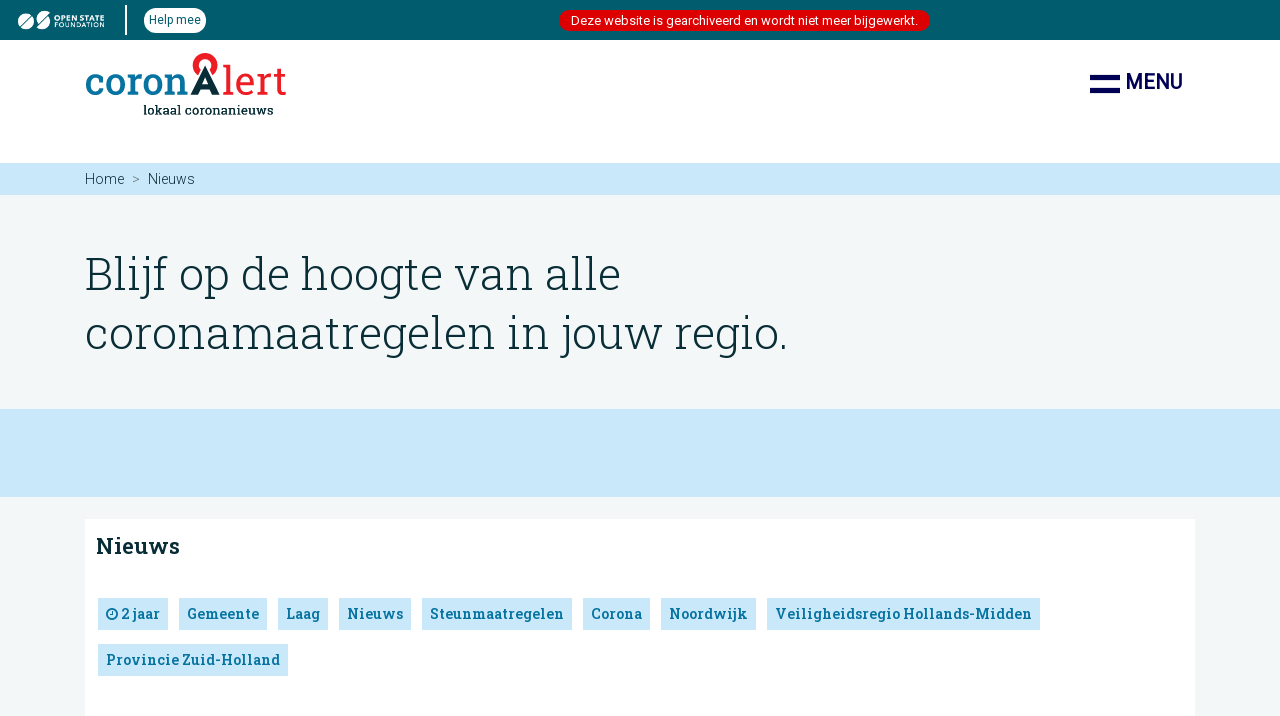

--- FILE ---
content_type: text/html; charset=utf-8
request_url: https://coronalert.nl/Note/b5fe8d0bf385e060df31770623104245791c4c7c?hl=nl
body_size: 36150
content:
<!doctype html>
<html lang="nl">
  <head>
    <meta charset="utf-8">
    <meta http-equiv="x-ua-compatible" content="ie=edge">
    
<title>
Nieuws | CoronAlert
</title>

    <meta name="description" content="Lokaal politiek nieuws">
    <meta name="viewport" content="width=device-width, initial-scale=1">

    <link rel="apple-touch-icon" sizes="180x180" href="/static/images/apple-touch-icon.png">
    <link rel="icon" type="image/png" sizes="32x32" href="/static/images/favicon-32x32.png">
    <link rel="icon" type="image/png" sizes="16x16" href="/static/images/favicon-16x16.png">
    <link rel="manifest" href="/static/images/site.webmanifest">
    <link rel="mask-icon" href="/static/images/safari-pinned-tab.svg" color="#5bbad5">
    <meta name="apple-mobile-web-app-title" content="CoronAlert">
    <meta name="application-name" content="CoronAlert">
    <meta name="msapplication-TileColor" content="#2b5797">
    <meta name="theme-color" content="#ffffff">

    
<meta property="og:url" content="https://coronalert.nl/Note/b5fe8d0bf385e060df31770623104245791c4c7c?hl=nl" />
<meta property="og:title" content="Nieuws" />
<meta property="og:type" content="article"/>
<meta property="og:image" content="https://coronalert.nl/dsresource?objectid=2d8d47d8-7924-48be-90b4-5dd701d234c1"/>
<meta property="og:description" content="Vergadering Erfgoedcommissie Noordwijk op 26 januari 2023Op donderdag 26 januari om 10:30 uur vergadert de Erfgoedcommissie Noordwijk in de Leeuwenhorstzaal in het gemeentekantoor in Noordwijkerhout.College akkoord met gewijzigde bouwplannen Residence van OranjeHet college van B&amp;amp;W heeft besloten om een positief advies uit te brengen over de gewijzigde bouwplannen van Residence van Oranje. De eerder verleende omgevingsvergunningen hoeven echter slechts op detailniveau te worden aangepast.Politie verhuist publieksbalie naar gemeentekantoor NoordwijkerhoutVanaf maandag 23 januari 2023 worden de politiebalies in de gemeentehuizen samengevoegd op 1 locatie, namelijk in het gemeentekantoor Noordwijkerhout. Hierdoor kan de politie haar dienstverlening aanzienlijk uitbreiden en kunnen er meer inwoners aangifte doen.Gezocht: Mensen die elektrische laadkabel willen testenWilt u meedoen aan een onderzoek? Grondig onderzoeken hoe het product werkt bij u in de praktijk? Geef u dan op voor het onderzoek naar de elektrische laadkabel van Lencon BV. Voor een veilige, alternatieve laadmogelijkheid.Nieuwjaarsspeech burgemeester Wendy VerkleijTijdens de nieuwjaarsreceptie van de gemeente Noordwijk spreekt burgemeester Wendy Wendy Verkleij op maandag 9 januari 2023 de volgende nieuwjaarsspeech uit.Ben jij onze &#39;energiecoach-plus’?Gemeente Noordwijk zoekt extra energiecoaches om inwoners te helpen energie te besparen. Het gaat om de huishoudens met een inkomen van maximaal 130 procent van het sociaal minimum. De stijgende energiekosten komen bij deze groep het hardst aan.Brief van burgemeester Wendy VerkleijBurgemeester Wendy Verkleij blikt in haar brief aan de inwoners van de gemeente Noordwijk op dinsdag 3 januari 2023 terug op het afgelopen jaar en kijkt vooruit naar 2023.Commissie bezwaarschriften op 16 januari 2023Op maandagavond 16 januari 2023 vergadert de commissie bezwaar- en klaagschriften in het gemeentehuis van Noordwijk, Voorstraat 42. De vergadering begint om 19.30 uur. Op de agenda staat een bezwaarschrift tegen het besluit op een subsidieaanvraag.Afspraken over wonen in de regio Holland Rijnland ter inzageHolland Rijnland heeft de concept-Regionale Woonagenda en de concept-Regionale Huisvestigingsverordening ter inzage gelegd. Daarin staan afspraken die de gemeenten in Holland Rijnland met elkaar maken over de woningbouw en de verdeling van de woningen.Kleurrijk. Expressief. Mooi. Een reusachtige bloembollenbol siert sinds kort het terrein van woon-zorgcentrum Groot Hoogwaak in Noordwijk aan Zee. Het is precies wat de gemeente nastreeft met kunst.Meer veerkracht dankzij cursussen om gevolgen corona te verzachtenHet college van B&amp;amp;W van gemeente Noordwijk wil nog 2 jaar door met het aanbieden van cursussen voor de sociale en mentale gezondheid van inwoners. Vooral jongeren moeten kansen krijgen om hun veerkracht te vergroten. Zodat ze minder stress en negatieve gedachten hebben als gevolg van de coronacrisis.Lanceringsevenement Biënnale Noordwijk 2023Medio december was het lanceringsevenement Biënnale Noordwijk 2023. De 1e editie van deze 2-jaarlijkse kunstmanifestatie stond meteen goed op de kaart.Ondertekende prestatieafspraken 2023: volop inzetten op duurzame sociale huurwoningenDe gemeente Noordwijk, Stichting Huurdersbelangen Noordwijk (SHN), Stichting Huurdersbelangen Noordwijkerhout en De Zilk (HBNZ), Woningstichting Sint Antonius van Padua en Woonstichting Stek ondertekenden op maandag 12 december 2022 de prestatieafspraken voor 2023. Zij zetten zich er gezamenlijk voor in dat bij nieuwbouw in de gemeente Noordwijk 30% bestaat uit betaalbare en duurzame sociale huurwoningen. Daarnaast maken ze concrete afspraken over leefbaarheid, wonen en zorg.Werkzaamheden Parallel BoulevardGeen werkzaamheden op de Parallel Boulevard in Noordwijk aan Zee van zaterdag 24 december 2022 tot en met zondag 8 januari 2023.Lanceringsevenement Biënnale Noordwijk 2023Donderdag 15 december 2022 is het lanceringsevenement Biënnale Noordwijk 2023. Een evenement dat je niet missen kunt als je werkzaam bent in de kunst- en cultuursector.Gesprekken met de gemeente: waar maken jongeren zich hard voor?Veilig uitgaan, goede mentale gezondheid, lekker sporten en straks betaalbare woonruimte. Dat is wat je wilt als je tussen de 14 en 21 jaar bent. Burgemeester Wendy Verkleij ging het gesprek aan. &#34;Jongeren in onze gemeente zijn heel betrokken. Over oplossingen denken ze positief en creatief met ons mee, dat belooft wat voor de toekomst!&#34;Draagvlakonderzoek parkeerregulering Noordwijk BinnenGemeente Noordwijk bereidt onder de inwoners van het centrum van Noordwijk Binnen een onderzoek naar parkeerregulering voor. Er kan veel maar voor welke maatregelen is er draagvlak? En wat bevelen de mensen in het gebied aan te doen?Draagvlakmeting BIZ NoordwijkerhoutDoor met de bedrijveninvesteringszone in het centrum van Noordwijkerhout. Uit de definitieve draagvlakmeting blijkt dat een meerderheid van de bevraagde ondernemers positief staat tegenover de komst ervan. De 4e BIZ in gemeente Noordwijk is een feit.Bubble Barrier genomineerd voor Earthshot PrizeSpannende dagen voor de uitvinders van de Bubble Barrier. Gaan ze dit weekend in de prijzen vallen? De beslissing valt in Boston in Amerika. Gelukkig zie je dichtbij huis hoe slim hun uitvinding werkt.Gestart. Kunst- en cultuurvragenlijst 16 - 35 jarigenBen je tussen de 16 en 35 jaar? Woon je in gemeente Noordwijk? Laat ons dan weten wat je graag aan kunst en cultuur in jouw buurt wilt hebben!Aanleg landschapspark met speeleilandDe komende maanden legt gemeente Noordwijk een nieuw landschapspark met speeleiland aan. De verwachting is dat het werk zomer 2023 gereed is. De laatste stap van een ambitieus ontwikkelingsprogramma.Inloopbijeenkomst herinrichting De GrentOp maandag 28 november 2022 is er een inloopbijeenkomst over de herinrichting van De Grent in Noordwijk aan Zee. Mooi plan om de omgeving droog, veilig en aantrekkelijk te maken.Resultaten uit de 1-meting over onze dienstverlening vergelijkbaar met de 0-metingGemeente Noordwijk heeft eind 2020 een vragenlijst uitgezet onder haar inwoners over de gemeentelijke dienstverlening. Een mooi startpunt voor de gemeente om te kijken hoe we als gemeente kunnen verbeteren naar uitstekende dienstverlening. Daar zijn we mee aan de slag gegaan. Eind 2021 hebben weer een vragenlijst uitgezet. Om te zien of we op de goede weg zijn.Uitbreiding opvang Oekraïense vluchtelingen in AchmeagebouwSinds 15 mei 2022 vangt de gemeente Noordwijk Oekraïense vluchtelingen op in het Achmeagebouw aan de Van de Mortelstraat in Noordwijk. Hier zijn 20 units ingericht voor de opvang van 80 vluchtelingen. Er verblijven op dit moment 57 vluchtelingen.10 ‘politiekids’ maken eigen leefomgeving veiligerOp woensdagmiddag 16 november 2022 werden 10 politiekids beëdigd door burgemeester Wendy Verkleij in de Oude Raadzaal van het gemeentehuis in Noordwijk. De nieuwe politiekids gaan hun eigen leefomgeving veiliger maken.Glasvezel-campagne Noordwijkerhout en De ZilkDELTA Netwerk start met een glasvezelcampagne in Noordwijkerhout en De Zilk. Er zijn 2 ouderwetse informatieavonden. Daarnaast is er een online informatieavond.Noordwijk Kuuroord. Wat kan dat voor je betekenen?Inwoners kunnen in groepsgesprekken bepalen wat Noordwijk Kuuroord voor hun kan betekenen. Wonen en leven in een heilzame badplaats. Wat hebben we eraan?Onderzoek naar seniorvriendelijk wonen en leven in De ZilkInwoners van De Zilk van 65 of ouder kunnen deelnemen aan een vragenlijst. Met vragen over wonen, vervoer gezelligheid, activiteiten en voorzieningen. Om hun wensen en mening te kennen, is een vragenlijst gemaakt.Kinderen krijgen les over de gevaren van vuurwerkAfgelopen week bracht een opvallende vrachtwagen een bezoek aan de basisscholen in de gemeente Noordwijk. Dit zogenaamde Mobiel Media Lab is een rijdend klaslokaal waarin jonge kinderen les kregen over vuurwerk. Doel van het bezoek: kinderen bewust maken van de gevaren van vuurwerk.Provincie Zuid-Holland draait bezuiniging bereikbaarheid Duin- en Bollenstreek terugEr is weer geld voor het bereikbaar, leefbaar en verkeersveilig te maken van de noordelijke Duin- en Bollenstreek nu Provinciale Staten van Zuid-Holland afgelopen woensdag besloot om € 20 miljoen aan bezuinigingen ongedaan te maken. Het voorkeurspakket kan nu worden uitgewerkt in concrete maatregelen.Dag van de Mantelzorg: waardering en ondersteuningOp 10 november 2022 is het de Dag van de Mantelzorg. De jaarlijks terugkerende dag om stil te staan bij alle mensen die de zorg dragen voor hun familie, buren of goede vriend. Het uitgelezen moment om ze te waarderen voor hun vaak zware werk.Financiële bijdrage beschikbaar voor gezonde ideeënZo gezond en gelukkig mogelijk kunnen leven is iets wat voor iedere inwoner van de gemeente Noordwijk bereikbaar moet zijn. De gemeente steunt projecten die ten goede komen aan de gezondheid van inwoners met een subsidie en doet een brede oproep aan de samenleving om hiervoor met plannen te komen.Bij het nieuwbouwproject Aan Het Veld in het dorp Noordwijkerhout in gemeente Noordwijk ging het om meer dan het bouwen van nieuwe woningen. Op veel punten werden mooie resultaten behaald: wonen, landschap, bollengrond, uitzicht en kwaliteit.16-35 jarigen polsen over kunst en cultuurBinnenkort zet gemeente Noordwijk een kunst- en cultuur vragenlijst uit onder 16–35 jarigen. Een gericht onderzoek naar de wensen van de nieuwe generatie.Met het vaststellen van de begroting 2023 heeft de gemeenteraad ingestemd met de afschaffing per 1 januari 2023.Verordening Bestemmingsreserve vastgesteldDe ‘Verordening Bestemmingsreserve ter bevordering van middeldure en sociale huurwoningen Noordwijk 2022’ is geactualiseerd. De actualisering is gedaan in lijn met de voorgaande verordening. De gemeenteraad heeft deze verordening op 18 oktober 2022 vastgesteld.Uitnodiging om geschiedenis te schrijvenHeb je mooie onderscheidende herinneringen, anekdotes of foto’s en films over de 1e jaren van Estec in gemeente Noordwijk? Het is nu de tijd om ze te delen.Huldiging voor Xavi (10), nu al een kei in de fietssportXavi Hachmang uit Noordwijkerhout is net 10 jaar maar is nu al de beste van Nederland als het om hard fietsen gaat. We mogen trots zijn op een jonge sporter op een nu al zo hoog niveau. Op 4 november 2022 werd Xavi Hachmang gehuldigd door burgemeester Wendy Verkleij en wethouder Alois Eberharter.ValOpShop popt op in Gemeente NoordwijkOp een positieve manier bij fietsers aandacht vragen voor een goede zichtbaarheid in het verkeer als het donker is. Dat kenmerkt de campagne ValOpShop. Het team popt voor het eerst op in De Zilk in gemeente Noordwijk.Stem op je favoriete ontwerp voor speelplekken11 speelplekken in de gemeente worden dit jaar opgeknapt. Hierbij hebben omwonenden en kinderen hun wensen doorgegeven aan de gemeente. Per speelplek zijn er 2 ontwerpen gemaakt waarbij rekening is gehouden met de ingediende ideeën. Van alle ontwerpen is een aantrekkelijke presentatie gemaakt.Keuzes voor de toekomst bepalen in de VisieCafésGemeente Noordwijk nodigt haar inwoners uit voor deelname aan één van de vier VisieCafés. Spannende gesprekken over waar belangen en doelen botsen om daarna met elkaar keuzen te maken voor de toekomstige ontwikkelingen van Noordwijk aan Zee, Noordwijk Binnen, Noordwijkerhout en De Zilk.Tijdelijke taalklassen voor nieuwkomers in Uitvaltij 22 lokalen in het schoolgebouw aan Uitvaltij 2 in Noordwijk zijn vanaf maandag 31 oktober 2022 in gebruik voor taalonderwijs voor jonge nieuwkomers.Ideeën insturen voor financiële bijdrage uit het Eneco Luchterduinen FondsIedereen met een maatschappelijk idee voor de verduurzaming of versterking van de kustbeleving van Noordwijk, Zandvoort, Bloemendaal en Katwijk maakt kans op een financiële bijdrage om dit idee uit te voeren. Met een maximum van € 50.000 per idee. Vanuit het Eneco Luchterduinen Fonds is hiervoor geld beschikbaar.Een week na de overstroming van de gloednieuwe sporthal aan de Lage Weg en de bijbehorende kleedkamers geven Gemeente Noordwijk en Sportbedrijf Noordwijk een korte stand van zaken.College informeert gemeenteraad over Omgevingsvisie 2.0Het college van burgemeester en wethouders heeft de gemeenteraad geïnformeerd over een nieuwe ronde inwonersparticipatie. Dit keer gaat het om met elkaar te komen tot richtinggevende keuzes voor de toekomst van Noordwijk, Noordwijkerhout en De Zilk.Met het boren van de heipalen startte medio oktober 2022 fase 3 in bouwproject Het Zilt.Wethouder Theo Alkemade ging woensdag 19 oktober 2022 naar de wijk Zeeburg in Noordwijkerhout toe om de aftrap te geven voor 1e fase van de grote opknapbeurt. Bijna 50 jaar na de aanleg van de wijk is het nu tijd om de wijk klaar te maken voor de toekomst.College informeert raad over zaak BeachCollege informeerde de gemeenteraad over de koers die zij volgt in de zaak Beach. Een kortgedingprocedure gericht op het afbouwen per 1 november 2022.Keurmerk Veilig Ondernemen NoordwijkGoede intentie bekrachtigd. Ook voor de winkelgebieden in Noordwijk aan Zee en in Noordwijk Binnen het Keurmerk Veilig Ondernemen (KVO) Noordwijk binnenhalen.Energiebesparende maatregelen om stroomrekening te verlagenSteeds meer huishoudens hebben te maken met energiearmoede. Door de stijgende energieprijzen is de energierekening voor een steeds groter wordende groep moeilijker te betalen. Het rijk stelt gemeenten in staat om de huishoudens die het hardst getroffen worden te ondersteunen met energiebesparende maatregelen.Burgemeester Wendy Verkleij roept op: Meld een Misdaad!Op woensdag 12 oktober 2022 bezocht burgemeester Wendy Verkleij samen met de politie en boa’s een zogenaamde ‘ondermijningscontainer’. In de container leren bezoekers signalen van een drugslab te herkennen.Het college van burgemeester en wethouders presenteert de Programmabegroting 2023. Een mooie begroting in economisch onzekere tijden.Met de Begroting 2023 in één oogopslag biedt de gemeente inzicht in wat de gemeente aan geld binnenkrijgt en waaraan de gemeente het uitgeeft. Je ziet het meteen.Zorg op maat en zo dicht mogelijk bij huisGemeenten Hillegom, Lisse, Teylingen, Noordwijk, Katwijk en 12 zorgaanbieders tekenen voor ‘nieuwe zorg’. Dat gebeurde op een bijeenkomst over maatschappelijke zorg in het gemeentehuis van Katwijk op 10 oktober 2022.Uit de startblokken. Beeldende Kunst in de Openbare RuimteMet de presentatie van een adviesraad is de uitvoering van het Masterplan Beeldende Kunst in de Openbare Ruimte in Noordwijk begin oktober 2022 uit de startblokken gekomen.Op dinsdagavond 1 november 2022 is de kick-off bijeenkomst van het Leefstijlakkoord. Tijdens deze kick-off presenteren wij het nieuwe Leefstijlakkoord langs de thema’s: sport, bewegen, voeding, middelengebruik en mentale gezondheid. We nemen je graag mee in de totstandkoming van dit akkoord en hopen je te inspireren tot het indienen van een project.Nu de scholen en sporttrainingen weer zijn begonnen, wordt de Nachtegaalslaan in de avond weer vaker gebruikt vooral door jongeren op de fiets. Vanaf 19.00 uur begint het al te schemeren en onder de bomen is het snel donker. De gemeente zal daarom in de periode van 15 oktober 2022 tot 1 april 2023 de verlichting op de Nachtegaalslaan weer inschakelen.Koninklijke Onderscheiding voor penningmeester CultuurHistorisch Genootschap (CHG)Burgemeester Wendy Verkleij reikte een Koninklijke Onderscheiding uit aan Rob Arnold, penningmeester van het CultuurHistorisch Genootschap. Rob Arnold werd benoemd tot Lid in de Orde van Oranje-Nassau. Tijdens de feestelijke jubileumbijeenkomst van het CHG in Noordwijk op 5 oktober 2022.Plechtige herdenking oorlogsongeluk VredebestAfgelopen zondag 2 oktober 2022 vond een herdenking plaats van het noodlottige Tweede Wereldoorlog ongeluk bij de voormalige boerderij Vredebest aan het Westeinde in Noordwijkerhout.Kunstwerk nettenkar krijgt plek op boulevardDe gemeente Noordwijk wil een kunstwerk in de vorm van een nettenkar plaatsen op de Koningin Astrid Boulevard. Het beeld is gemaakt door J.M. Dekker en in particulier bezit van een inwoner uit Noordwijk. De eigenaar heeft het kunstwerk aangeboden aan de gemeente.De Week van de Veiligheid vindt plaats van 10 t/m 14 oktober 2022. Onder het motto &#39;Een veilige samenleving maken we samen!&#39; wordt er de hele week aandacht besteed aan veiligheidszaken zoals WhatsApp Buurt Preventie, Meld Misdaad Anoniem en ondermijning.Steeds meer oog voor eenzaamheid en armoede‘Ik woonde in een achterstandsbuurt, maar het waren de gelukkigste jaren van mijn leven’. Op de netwerkbijeenkomst over armoede en schulden in Noordwijk vertelde Alinda Scheepers haar persoonlijke verhaal over haar jeugd vol armoede en tegenslag.Tweede kindercultuurmaand van startDe vuurtoren beklimmen, virtueel naar Engeland varen zoals de Soldaat van Oranje dat deed of op de foto op de zitzak van Donald Duck. De hele maand oktober zetten musea en culturele instellingen de deuren open voor kinderen tot 12 jaar. Ze worden met open armen ontvangen tijdens de Kindercultuurmaand die vandaag is gestart. Met deze campagne maken basisschoolleerlingen op een laagdrempelige manier kennis met cultuur.Sjors Sportief en Sjors Creatief regelrechte hit onder schooljeugdDansen, hockey, judo, turnen, scouting, freerun… Dankzij Sjors Sportief kunnen basisschoolleerlingen in gemeente Noordwijk ook dit jaar vrijblijvend ontdekken welke sport het beste bij ze past. Of ze leren hun creatieve talenten kennen met Sjors Creatief. Aan de hand van die mascotte kunnen kinderen zich namelijk vaak gratis inschrijven voor onder andere proeflessen tekenen, schilderen, koken, bakken en muziek maken.Wethouder Alois Eberharter verkent het strandAfgelopen weken en komende tijd maakt wethouder Alois Eberharter een uitgebreide ronde langs het strand. Het gaat om een nadere kennismaking met de ondernemers van de strandpaviljoens en met de vrijwilligers van de reddingsbrigade en de sportverenigingen.Rijksgeld voor huishoudens die in de knel zitten door hoge energierekeningDreig je in de financiële problemen te komen door een hoge energierekening? Vanuit het rijk komt steun voor mensen die in de knel komen door de almaar stijgende energieprijzen.Een nieuwe Bedrijveninvesteringszone in gemeente NoordwijkDe gemeente Noordwijk krijgt er een 4e Bedrijveninvesteringszone (BIZ) bij. Wethouder Roberto ter Hark en Debby Schouten, de voorzitter van de Stichting BIZ Noordwijkerhout Centrum, ondertekenden op 19 september 2022 de ‘Uitvoeringsovereenkomst BIZ Noordwijkerhout Centrum 2023-2027’. De gemeenteraad behandelt de oprichting van de BIZ Noordwijkerhout Centrum in oktober 2022. Ook volgt er nog een formele stemming om na te gaan of de BIZ op voldoende steun kan rekenen van de betrokken ondernemers.Evaluatie proef verkeersluw centrum NoordwijkerhoutHoe heb je in de afgelopen maanden een verkeersluw centrum Noordwijkerhout ervaren? Dat wil de gemeente Noordwijk graag weten van alle betrokkenen. Daarom evalueert de gemeente de proef ‘verkeersluw centrum Noordwijkerhout’ met een vragenlijst.Laaggeletterdheid tegengaan begint met bewustwordingLezen en schrijven is voor 12 procent van de Nederlanders moeilijk. In Noordwijk is 9 procent van de inwoners laaggeletterd. Voor hen is lezen en schrijven een probleem. Ook rekenen of op de computer iets doen gaat vaak moeilijk. Denk aan het invullen van een digitaal aanvraagformulier. Mensen schamen zich of verzinnen een smoes om te verbergen dat ze niet kunnen lezen: ‘Ik vul het thuis wel in, ik heb mijn bril niet bij me.’Iedereen welkom tijdens open huis nieuw Sportpark LagewegGemeente Noordwijk is een fraai sportpark rijker. Op zondag 25 september 2022 is de officiële opening van het nieuwe Sportpark Lageweg.Tweede helft van de opknapbeurt Parallel BoulevardOp maandagochtend 12 september 2022 starten de vervolgwerkzaamheden aan de Parallel Boulevard in Noordwijk aan Zee. Een gezamenlijk project van de gemeente Noordwijk, Hoogheemraadschap van Rijnland en Dura Vermeer Infra Regio Zuid West.Steeds meer daken in Boerenburg kleuren groenKoel in de zomer, warm in de winter. Dat is het grote voordeel van een begroeid dak. Steeds meer daken in de wijk Boerenburg kleuren groen. Huiseigenaren maken graag gebruik van de actie Groen Dak. Deze actie is een samenwerking van de gemeente Noordwijk en Green2Live en loopt tot 10 september 2022.Denk mee over inrichting speelplekkenWat maakt een buurtspeelplek extra leuk om naar toe te gaan? Dat horen we graag van de gebruikers: bewoners en hun kinderen. Gebruikers nodigen we uit om de online vragenlijst in te vullen. De vragenlijst staat nog 2 dagen open.Op zaterdag 17 september 2022 is het weer zover: World Clean up Day 2021. Tijdens deze wereldwijde opruimactie krijgt de planeet een grote schoonmaakbeurt. Het doel? Het opruimen van zoveel mogelijk zwerfafval!Naar de milieustraat? Neem de milieupas van Meerlanden meeGa je afval wegbrengen naar de milieustraat in Katwijk of Noordwijkerhout? Neem dan je milieupas van Meerlanden mee. Met de oude milieupas van de gemeente Noordwijk heb je na 12 september 2022 geen toegang meer.Doorstromen naar een andere huurwoningDenkt u wel eens na over een andere huurwoning? Kleiner of groter, op een andere locatie in het dorp, gelijkvloers of op de begane grond? Als u een woning van woonstichting Stek of woningstichting Sint Antonius van Padua huurt en niet meer naar uw zin woont, dan gaat Anita Heemskerk, de doorstroomadviseur van gemeente Noordwijk, graag met u in gesprek om met elkaar de mogelijkheden te verkennen.Rioolwateronderzoek toont omvang gebruik alcohol en drugsVoorlichting om gezonde keuzes te maken. Daar zetten we op in. Ook wat betreft alcohol en drugs. Maar welke drugs worden er eigenlijk in gemeente Noordwijk gebruikt? Hoeveel alcohol wordt er gedronken. Rioolwateronderzoek toont de omvang van het gebruik van alcohol en drugs aan.Tweede helft werkzaamheden Parallel BoulevardOp maandag 12 september 2022 starten de vervolgwerkzaamheden aan de Parallel Boulevard in Noordwijk aan Zee. De tweede helft van de grote opknapbeurt. Deze tweede helft duurt tot eind maart 2023, met een geplande uitloop naar april 2023.Cultuurmarkten. Een Zee aan Cultuur waar je graag even induiktKijken, luisteren en genieten van zang, dans, theater en schitterende muziekoptredens. Dat kan allemaal gebeuren als je de cultuurmarkt bezoekt. Het programma is nu bekend. Een Zee aan Cultuur waar je graag even induikt.Nieuwsbrief Duurzaamheid met praktische tips voor een duurzamer levenIedereen kan wat doen voor het klimaat. De overheid, bedrijven en jijzelf, iedereen doet wat. Dat kan iets groots zijn of juist klein. Goedkoop of duur. De een laat zijn vloer isoleren, terwijl de ander minder drinkwater wil verspillen. In de nieuwste editie van de Nieuwsbrief Duurzaamheid staan praktische tips voor een duurzamer leven.Burgemeester sluit woning aan Clusiusweg in NoordwijkOp last van burgemeester Wendy Verkleij is op 9 augustus 2022 een woning aan de Clusiusweg in Noordwijk afgesloten voor een periode van 3 maanden.Brugklassers kunnen leergeld aanvragen voor laptop of fietsNa de zomer voor het eerst naar de middelbare school? Brugklassers van het Northgo College sturen de aankomende brugklassers in Noordwijk een ansichtkaart. Zij roepen hen op om zelf te checken of er thuis genoeg geld is om de spullen te kopen die je nodig hebt.Op naar een seniorvriendelijk NoordwijkNoordwijk als gemeente waar ouderen zo lang mogelijk zelfstandig wonen. Baas kunnen blijven over hun leven. Overal een gevoelde wens. Het kan, maar hiervoor moet de omgeving seniorvriendelijker worden. En wie weten beter dan de ouderen zelf wat hiervoor nodig is?" />


    <meta name="google-site-verification" content="YvPuaR2sNzCGEcQQIWhoDkN0HE6yD8Z3c3A4yRW-erY" />

    <link rel="stylesheet" href="/static/styles/font-awesome.min.css" />
    <link rel="stylesheet" href="/static/dist/dist/styles/app.css" />
  </head>
  <body>
    <!--[if lte IE 9]>
      <p class="browserupgrade">You are using an <strong>outdated</strong> browser. Please <a href="http://browsehappy.com/">upgrade your browser</a> to improve your experience.</p>
    <![endif]-->

    <script>
    var CurrentApp = window.CurrentApp || {};
    CurrentApp.countries = {
        raw: undefined,
        id2name: {},
        name2id: {}
    };
    CurrentApp.places = [];
    CurrentApp.actor_types = [];
    CurrentApp.percolations = {};
    CurrentApp.queryModified = false;
    CurrentApp.queryTimer = undefined;
    CurrentApp.queryDelay = 300;
    CurrentApp.mode = "index";
    </script>

<section class="" style="display: flex;align-items: center;background-color: rgb(1, 92, 110);height: 40px;">
    <img src="https://kamerleed.nl/_app/immutable/assets/logo-openstate-wit.59q7co6d.png" alt="Logo Open State Foundation" width="110" style="padding-left: 12px;">
    <span style="display: inline-block;width: 2px;height: 30px;background-color: #fff; margin-left: 15px;margin-right: 15px;"></span>
    <a href="https://openstate.eu/nl/doneren/" class="" style="background-color: #fff;color: rgb(1, 92, 110);margin: 2px;padding: 2px 5px;font-size: 12px;border-radius: 20px;font-weight: 500;">Help mee</a>
    <span class="" style="display: inline-block; margin: 0 auto; padding-left: 12px; padding-right: 12px; background: #d00; color: #fff; border-radius: 20px;">Deze website is gearchiveerd en wordt niet meer bijgewerkt.</span>
</section>

    <header class="">
      <nav class="navbar navbar-expand-xxl navbar-light container" style="background-color: #ffffff; z-index: 50000;" role="navigation">
        <a class="navbar-brand" href="/"><img src="/static/images/logo-desktop.svg" alt="CoronAlert" style="width: 200px;" /></a>
        <button class="navbar-toggler" type="button" data-toggle="collapse" data-target="#navbarsExample04" aria-controls="navbarsExample04" aria-expanded="false" aria-label="Toon/verberg navigatie">
          <span class="navbar-toggler-icon"></span> Menu
        </button>

        <div class="collapse navbar-collapse" id="navbarsExample04">
          <ul class="navbar-nav ml-auto">
            <li class="nav-item">
              <a class="nav-link" href="/search?hl=nl">Zoek</a>
            </li>
            <li class="nav-item">
              <a class="nav-link" href="/feedback?hl=nl">Feedback</a>
            </li>
            <li class="nav-item">
              <a class="nav-link" href="/about?hl=nl">Over</a>
            </li>
          </ul>
        </div>

      </nav>

  </header>

  <aside class="aside-base">
  <div class="breadcrumb-row w-100">
      <div class="container">
      
<nav aria-label="breadcrumb">
  <ol class="breadcrumb">
    <li class="breadcrumb-item"><a href="/">Home</a></li>
    <li class="breadcrumb-item active" aria-current="page">Nieuws</li>
  </ol>
</nav>

    </div>
  </div>
  
  
  
  <div class="container">
    <div class="lead-text">
      Blijf op de hoogte van alle<br>coronamaatregelen in jouw regio.
    </div>
  </div>
  
  
  <div class="searchable w-100">
    <div class="container">
  
    
    

  </div>

  
  
    
    
  </div>
</aside>

  <main>
    <div class="container" role="main">
    

<!--politags container-->
<!--
<div class="container" id="counter_container" style="text-align: center">
    <div class="single_counter">
        <h3 class="statistic-counter" id="response-counter"><span id="count"></span>&nbsp<i class="fa fa-heart-o text-danger" id="counter-heart"></i></h3>
        <p>Vragen beantwoord!</p>
    </div>
</div>
-->


<article role="article">
  <div class="verification">
    
    
    
    
    
    <div class="search-result">
  <h2>
    <a href="/Note/b5fe8d0bf385e060df31770623104245791c4c7c?hl=nl" lang="nl">
      Nieuws
    </a>
  </h2>

  <div class="byline">
    <div class="tags-container byline-container">
      <ul class="tags list-inline">
        <li class="list-inline-item">
          <a class="btn btn-sm btn-link" href="#">
            <i class="fa fa-clock-o" aria-hidden="true"></i> 2 jaar
          </a>
        </li>
        
        <li class="list-inline-item">
          <a class="btn btn-sm btn-link" href="/search?tag=https%3A%2F%2Fwww.coronalert.nl%2Fns%2Fvoc%2F1.0%2FOrganization%2F92ea85c8911edb177006c1ca204bb2c28e7d9a8a">
            Gemeente
          </a>
        </li>
        
        <li class="list-inline-item">
          <a class="btn btn-sm btn-link" href="/search?tag=https%3A%2F%2Fwww.coronalert.nl%2Fns%2Fvoc%2F1.0%2FLink%2F1390f7d92d5a5a7bf4ead6fd1a53db8986536932">
            Laag
          </a>
        </li>
        
        <li class="list-inline-item">
          <a class="btn btn-sm btn-link" href="/search?tag=https%3A%2F%2Fwww.coronalert.nl%2Fns%2Fvoc%2F1.0%2FLink%2Feb9a46132a8d5352bf73afec3c233ada52b21c02">
            Nieuws
          </a>
        </li>
        
        <li class="list-inline-item">
          <a class="btn btn-sm btn-link" href="/search?tag=https%3A%2F%2Fwww.coronalert.nl%2Fns%2Fvoc%2F1.0%2FLink%2F325c956661779215dfab51590330eeb4d0181fda">
            Steunmaatregelen
          </a>
        </li>
        
        <li class="list-inline-item">
          <a class="btn btn-sm btn-link" href="/search?tag=https%3A%2F%2Fwww.coronalert.nl%2Fns%2Fvoc%2F1.0%2FLink%2Fb4d25fea4e86e560806e1979ea56a6d45881a87d">
            Corona
          </a>
        </li>
        
        
          
            <li class="list-inline-item">
              <a class="btn btn-sm btn-link" href="/search?location=https%3A%2F%2Fwww.coronalert.nl%2Fns%2Fvoc%2F1.0%2FPlace%2Fd2657085d505b5c9167fd13d5d62daaf07d8168e">
                Noordwijk
              </a>
            </li>
          
            <li class="list-inline-item">
              <a class="btn btn-sm btn-link" href="/search?location=https%3A%2F%2Fwww.coronalert.nl%2Fns%2Fvoc%2F1.0%2FPlace%2F6ffa43620ce067c83e34e84e0bf0c43c078dae7f">
                Veiligheidsregio Hollands-Midden
              </a>
            </li>
          
            <li class="list-inline-item">
              <a class="btn btn-sm btn-link" href="/search?location=https%3A%2F%2Fwww.coronalert.nl%2Fns%2Fvoc%2F1.0%2FPlace%2Fbd333bb1107ff875c189e219b9e635ede11d9e12">
                Provincie Zuid-Holland
              </a>
            </li>
          
        
      </ul>
    </div>
    
    <div class="article-container" lang="nl">
    <p class="lead"><p>Vergadering Erfgoedcommissie Noordwijk op 26 januari 2023</p><img class="img-responsive" src="https://www.noordwijk.nl/dsresource?objectid=2d8d47d8-7924-48be-90b4-5dd701d234c1"><p>Op donderdag 26 januari om 10:30 uur vergadert de Erfgoedcommissie Noordwijk in de Leeuwenhorstzaal in het gemeentekantoor in Noordwijkerhout.</p><p>College akkoord met gewijzigde bouwplannen Residence van Oranje</p><img class="img-responsive" src="https://www.noordwijk.nl/dsresource?objectid=5a8c4484-c9cf-41ca-814e-6027e92df3e9"><p>Het college van B&amp;W heeft besloten om een positief advies uit te brengen over de gewijzigde bouwplannen van Residence van Oranje.</p><p class="text">De eerder verleende omgevingsvergunningen hoeven echter slechts op detailniveau te worden aangepast.</p><p>Politie verhuist publieksbalie naar gemeentekantoor Noordwijkerhout</p><img class="img-responsive" src="https://www.noordwijk.nl/dsresource?objectid=311c9456-33f5-4c7a-91b3-3d68534f43ea"><p>Vanaf maandag 23 januari 2023 worden de politiebalies in de gemeentehuizen samengevoegd op 1 locatie, namelijk in het gemeentekantoor Noordwijkerhout. Hierdoor kan de politie haar dienstverlening aanzienlijk uitbreiden en kunnen er meer inwoners aangifte doen.</p><p>Gezocht: Mensen die elektrische laadkabel willen testen</p><img class="img-responsive" src="https://www.noordwijk.nl/dsresource?objectid=b00303bd-cbc5-421f-a510-876e59d96f93"><p>Wilt u meedoen aan een onderzoek? Grondig onderzoeken hoe het product werkt bij u in de praktijk? Geef u dan op voor het onderzoek naar de elektrische laadkabel van Lencon BV. Voor een veilige, alternatieve laadmogelijkheid.</p><p>Nieuwjaarsspeech burgemeester Wendy Verkleij</p><img class="img-responsive" src="https://www.noordwijk.nl/dsresource?objectid=2d8d47d8-7924-48be-90b4-5dd701d234c1"><p>Tijdens de nieuwjaarsreceptie van de gemeente Noordwijk spreekt burgemeester Wendy Wendy Verkleij op maandag 9 januari 2023 de volgende nieuwjaarsspeech uit.</p><p>Ben jij onze 'energiecoach-plus’?</p><img class="img-responsive" src="https://www.noordwijk.nl/dsresource?objectid=1a2afe56-93c6-41a2-9e89-95e319263735"><p>Gemeente Noordwijk zoekt extra energiecoaches om inwoners te helpen energie te besparen. Het gaat om de huishoudens met een inkomen van maximaal 130 procent van het sociaal minimum. De stijgende energiekosten komen bij deze groep het hardst aan.</p><p>Brief van burgemeester Wendy Verkleij</p><img class="img-responsive" src="https://www.noordwijk.nl/dsresource?objectid=db4d023a-5cef-42ce-acf7-0fb3d6487073"><p>Burgemeester Wendy Verkleij blikt in haar brief aan de inwoners van de gemeente Noordwijk op dinsdag 3 januari 2023 terug op het afgelopen jaar en kijkt vooruit naar 2023.</p><p>Commissie bezwaarschriften op 16 januari 2023</p><img class="img-responsive" src="https://www.noordwijk.nl/dsresource?objectid=2d8d47d8-7924-48be-90b4-5dd701d234c1"><p>Op maandagavond 16 januari 2023 vergadert de commissie bezwaar- en klaagschriften in het gemeentehuis van Noordwijk, Voorstraat 42. De vergadering begint om 19.30 uur. Op de agenda staat een bezwaarschrift tegen het besluit op een subsidieaanvraag.</p><p>Afspraken over wonen in de regio Holland Rijnland ter inzage</p><img class="img-responsive" src="https://www.noordwijk.nl/dsresource?objectid=2d8d47d8-7924-48be-90b4-5dd701d234c1"><p>Holland Rijnland heeft de concept-Regionale Woonagenda en de concept-Regionale Huisvestigingsverordening ter inzage gelegd. Daarin staan afspraken die de gemeenten in Holland Rijnland met elkaar maken over de woningbouw en de verdeling van de woningen.</p><img class="img-responsive" src="https://www.noordwijk.nl/dsresource?objectid=cd06bd6c-7f77-440b-82a9-37a235a493f3"><p>Kleurrijk. Expressief. Mooi. Een reusachtige bloembollenbol siert sinds kort het terrein van woon-zorgcentrum Groot Hoogwaak in Noordwijk aan Zee. Het is precies wat de gemeente nastreeft met kunst.</p><p>Meer veerkracht dankzij cursussen om gevolgen corona te verzachten</p><img class="img-responsive" src="https://www.noordwijk.nl/dsresource?objectid=533db6c6-c0a4-4861-b3e4-29e873e00a81"><p>Het college van B&amp;W van gemeente Noordwijk wil nog 2 jaar door met het aanbieden van cursussen voor de sociale en mentale gezondheid van inwoners. Vooral jongeren moeten kansen krijgen om hun veerkracht te vergroten. Zodat ze minder stress en negatieve gedachten hebben als gevolg van de coronacrisis.</p><p>Lanceringsevenement Biënnale Noordwijk 2023</p><img class="img-responsive" src="https://www.noordwijk.nl/dsresource?objectid=2859c91e-ddcf-4a27-977e-80428a8fe349"><p>Medio december was het lanceringsevenement Biënnale Noordwijk 2023. De 1e editie van deze 2-jaarlijkse kunstmanifestatie stond meteen goed op de kaart.</p><p>Ondertekende prestatieafspraken 2023: volop inzetten op duurzame sociale huurwoningen</p><img class="img-responsive" src="https://www.noordwijk.nl/dsresource?objectid=c5fd0bdf-6a0e-42d4-8b95-3d1f8a63d467"><p>De gemeente Noordwijk, Stichting Huurdersbelangen Noordwijk (SHN), Stichting Huurdersbelangen Noordwijkerhout en De Zilk (HBNZ), Woningstichting Sint Antonius van Padua en Woonstichting Stek ondertekenden op maandag 12 december 2022 de prestatieafspraken voor 2023. Zij zetten zich er gezamenlijk voor in dat bij nieuwbouw in de gemeente Noordwijk 30% bestaat uit betaalbare en duurzame sociale huurwoningen. Daarnaast maken ze concrete afspraken over leefbaarheid, wonen en zorg.</p><p>Werkzaamheden Parallel Boulevard</p><img class="img-responsive" src="https://www.noordwijk.nl/dsresource?objectid=0fcce6f0-6a0a-4306-ba65-047dce3f36fb"><p>Geen werkzaamheden op de Parallel Boulevard in Noordwijk aan Zee van zaterdag 24 december 2022 tot en met zondag 8 januari 2023.</p><p>Lanceringsevenement Biënnale Noordwijk 2023</p><img class="img-responsive" src="https://www.noordwijk.nl/dsresource?objectid=2ce8d5b5-8b4f-4e1b-b293-9ff1ba163281"><p>Donderdag 15 december 2022 is het lanceringsevenement Biënnale Noordwijk 2023. Een evenement dat je niet missen kunt als je werkzaam bent in de kunst- en cultuursector.</p><p>Gesprekken met de gemeente: waar maken jongeren zich hard voor?</p><img class="img-responsive" src="https://www.noordwijk.nl/dsresource?objectid=8917ec01-8639-4fef-8d75-8b588910fc29"><p>Veilig uitgaan, goede mentale gezondheid, lekker sporten en straks betaalbare woonruimte. Dat is wat je wilt als je tussen de 14 en 21 jaar bent. Burgemeester Wendy Verkleij ging het gesprek aan. "Jongeren in onze gemeente zijn heel betrokken. Over oplossingen denken ze positief en creatief met ons mee, dat belooft wat voor de toekomst!"</p><p>Draagvlakonderzoek parkeerregulering Noordwijk Binnen</p><img class="img-responsive" src="https://www.noordwijk.nl/dsresource?objectid=3b417c28-d484-4b3d-aab7-0813b5c930ea"><p>Gemeente Noordwijk bereidt onder de inwoners van het centrum van Noordwijk Binnen een onderzoek naar parkeerregulering voor. Er kan veel maar voor welke maatregelen is er draagvlak? En wat bevelen de mensen in het gebied aan te doen?</p><p>Draagvlakmeting BIZ Noordwijkerhout</p><img class="img-responsive" src="https://www.noordwijk.nl/dsresource?objectid=78431495-99e4-479f-930f-83b1378b0df7"><p>Door met de bedrijveninvesteringszone in het centrum van Noordwijkerhout. Uit de definitieve draagvlakmeting blijkt dat een meerderheid van de bevraagde ondernemers positief staat tegenover de komst ervan. De 4e BIZ in gemeente Noordwijk is een feit.</p><p>Bubble Barrier genomineerd voor Earthshot Prize</p><img class="img-responsive" src="https://www.noordwijk.nl/dsresource?objectid=5627b5bc-c1e5-4b71-91e5-01745ff0ff45"><p>Spannende dagen voor de uitvinders van de Bubble Barrier. Gaan ze dit weekend in de prijzen vallen? De beslissing valt in Boston in Amerika. Gelukkig zie je dichtbij huis hoe slim hun uitvinding werkt.</p><p>Gestart. Kunst- en cultuurvragenlijst 16 - 35 jarigen</p><img class="img-responsive" src="https://www.noordwijk.nl/dsresource?objectid=0ade7db7-019d-49bd-9b63-c145f0c43690"><p>Ben je tussen de 16 en 35 jaar? Woon je in gemeente Noordwijk? Laat ons dan weten wat je graag aan kunst en cultuur in jouw buurt wilt hebben!</p><p>Aanleg landschapspark met speeleiland</p><img class="img-responsive" src="https://www.noordwijk.nl/dsresource?objectid=28ae79ec-ab00-47bb-9d1f-feeaf281c64f"><p>De komende maanden legt gemeente Noordwijk een nieuw landschapspark met speeleiland aan. De verwachting is dat het werk zomer 2023 gereed is. De laatste stap van een ambitieus ontwikkelingsprogramma.</p><p>Inloopbijeenkomst herinrichting De Grent</p><img class="img-responsive" src="https://www.noordwijk.nl/dsresource?objectid=0fcce6f0-6a0a-4306-ba65-047dce3f36fb"><p>Op maandag 28 november 2022 is er een inloopbijeenkomst over de herinrichting van De Grent in Noordwijk aan Zee. Mooi plan om de omgeving droog, veilig en aantrekkelijk te maken.</p><p>Resultaten uit de 1-meting over onze dienstverlening vergelijkbaar met de 0-meting</p><img class="img-responsive" src="https://www.noordwijk.nl/dsresource?objectid=654e89c1-12d2-4be9-a171-60ec97c458c5"><p>Gemeente Noordwijk heeft eind 2020 een vragenlijst uitgezet onder haar inwoners over de gemeentelijke dienstverlening. Een mooi startpunt voor de gemeente om te kijken hoe we als gemeente kunnen verbeteren naar uitstekende dienstverlening. Daar zijn we mee aan de slag gegaan. Eind 2021 hebben weer een vragenlijst uitgezet. Om te zien of we op de goede weg zijn.</p><p>Uitbreiding opvang Oekraïense vluchtelingen in Achmeagebouw</p><img class="img-responsive" src="https://www.noordwijk.nl/dsresource?objectid=d4a8d827-bed0-4a51-9c6c-76482fbdf1ae"><p>Sinds 15 mei 2022 vangt de gemeente Noordwijk Oekraïense vluchtelingen op in het Achmeagebouw aan de Van de Mortelstraat in Noordwijk. Hier zijn 20 units ingericht voor de opvang van 80 vluchtelingen. Er verblijven op dit moment 57 vluchtelingen.</p><p>10 ‘politiekids’ maken eigen leefomgeving veiliger</p><img class="img-responsive" src="https://www.noordwijk.nl/dsresource?objectid=68df0861-a5f3-4b4a-a0a8-5e3a5c1db976"><p>Op woensdagmiddag 16 november 2022 werden 10 politiekids beëdigd door burgemeester Wendy Verkleij in de Oude Raadzaal van het gemeentehuis in Noordwijk. De nieuwe politiekids gaan hun eigen leefomgeving veiliger maken.</p><p>Glasvezel-campagne Noordwijkerhout en De Zilk</p><img class="img-responsive" src="https://www.noordwijk.nl/dsresource?objectid=0899d63d-2404-483d-914f-954ae865e526"><p>DELTA Netwerk start met een glasvezelcampagne in Noordwijkerhout en De Zilk. Er zijn 2 ouderwetse informatieavonden. Daarnaast is er een online informatieavond.</p><p>Noordwijk Kuuroord. Wat kan dat voor je betekenen?</p><img class="img-responsive" src="https://www.noordwijk.nl/dsresource?objectid=5e68a162-f6ee-4c86-8a9f-963e08545dd9"><p>Inwoners kunnen in groepsgesprekken bepalen wat Noordwijk Kuuroord voor hun kan betekenen. Wonen en leven in een heilzame badplaats. Wat hebben we eraan?</p><p>Onderzoek naar seniorvriendelijk wonen en leven in De Zilk</p><img class="img-responsive" src="https://www.noordwijk.nl/dsresource?objectid=f6c8cbf9-3e52-42e5-b477-0883caed0078"><p>Inwoners van De Zilk van 65 of ouder kunnen deelnemen aan een vragenlijst. Met vragen over wonen, vervoer gezelligheid, activiteiten en voorzieningen. Om hun wensen en mening te kennen, is een vragenlijst gemaakt.</p><p>Kinderen krijgen les over de gevaren van vuurwerk</p><img class="img-responsive" src="https://www.noordwijk.nl/dsresource?objectid=7197611a-4bcb-43ef-b4ab-d18bcf94bd53"><p>Afgelopen week bracht een opvallende vrachtwagen een bezoek aan de basisscholen in de gemeente Noordwijk. Dit zogenaamde Mobiel Media Lab is een rijdend klaslokaal waarin jonge kinderen les kregen over vuurwerk. Doel van het bezoek: kinderen bewust maken van de gevaren van vuurwerk.</p><p>Provincie Zuid-Holland draait bezuiniging bereikbaarheid Duin- en Bollenstreek terug</p><img class="img-responsive" src="https://www.noordwijk.nl/dsresource?objectid=740226e5-ed27-4191-9b06-179323f0774a"><p>Er is weer geld voor het bereikbaar, leefbaar en verkeersveilig te maken van de noordelijke Duin- en Bollenstreek nu Provinciale Staten van Zuid-Holland afgelopen woensdag besloot om € 20 miljoen aan bezuinigingen ongedaan te maken. Het voorkeurspakket kan nu worden uitgewerkt in concrete maatregelen.</p><p>Dag van de Mantelzorg: waardering en ondersteuning</p><img class="img-responsive" src="https://www.noordwijk.nl/dsresource?objectid=3baeae2e-8400-4857-935f-5eda82376f34"><p>Op 10 november 2022 is het de Dag van de Mantelzorg. De jaarlijks terugkerende dag om stil te staan bij alle mensen die de zorg dragen voor hun familie, buren of goede vriend. Het uitgelezen moment om ze te waarderen voor hun vaak zware werk.</p><p>Financiële bijdrage beschikbaar voor gezonde ideeën</p><img class="img-responsive" src="https://www.noordwijk.nl/dsresource?objectid=a2a26cb7-8222-4683-95fc-10812bca8a95"><p>Zo gezond en gelukkig mogelijk kunnen leven is iets wat voor iedere inwoner van de gemeente Noordwijk bereikbaar moet zijn. De gemeente steunt projecten die ten goede komen aan de gezondheid van inwoners met een subsidie en doet een brede oproep aan de samenleving om hiervoor met plannen te komen.</p><img class="img-responsive" src="https://www.noordwijk.nl/dsresource?objectid=a3ea73c0-74d7-4706-a5cb-a4c3fff05129"><p>Bij het nieuwbouwproject Aan Het Veld in het dorp Noordwijkerhout in gemeente Noordwijk ging het om meer dan het bouwen van nieuwe woningen. Op veel punten werden mooie resultaten behaald: wonen, landschap, bollengrond, uitzicht en kwaliteit.</p><p>16-35 jarigen polsen over kunst en cultuur</p><img class="img-responsive" src="https://www.noordwijk.nl/dsresource?objectid=d7706f6d-d1bd-47fb-879c-c59f5aecf529"><p>Binnenkort zet gemeente Noordwijk een kunst- en cultuur vragenlijst uit onder 16–35 jarigen. Een gericht onderzoek naar de wensen van de nieuwe generatie.</p><img class="img-responsive" src="https://www.noordwijk.nl/dsresource?objectid=a2a57837-af95-4cc7-9d35-e7819951d620"><p>Met het vaststellen van de begroting 2023 heeft de gemeenteraad ingestemd met de afschaffing per 1 januari 2023.</p><p>Verordening Bestemmingsreserve vastgesteld</p><img class="img-responsive" src="https://www.noordwijk.nl/dsresource?objectid=2d8d47d8-7924-48be-90b4-5dd701d234c1"><p>De ‘Verordening Bestemmingsreserve ter bevordering van middeldure en sociale huurwoningen Noordwijk 2022’ is geactualiseerd. De actualisering is gedaan in lijn met de voorgaande verordening. De gemeenteraad heeft deze verordening op 18 oktober 2022 vastgesteld.</p><p>Uitnodiging om geschiedenis te schrijven</p><img class="img-responsive" src="https://www.noordwijk.nl/dsresource?objectid=1a558e10-380a-4889-a542-811e6fb12716"><p>Heb je mooie onderscheidende herinneringen, anekdotes of foto’s en films over de 1e jaren van Estec in gemeente Noordwijk? Het is nu de tijd om ze te delen.</p><p>Huldiging voor Xavi (10), nu al een kei in de fietssport</p><img class="img-responsive" src="https://www.noordwijk.nl/dsresource?objectid=b417c492-9c2f-409e-a456-1e9bbc1ded0c"><p>Xavi Hachmang uit Noordwijkerhout is net 10 jaar maar is nu al de beste van Nederland als het om hard fietsen gaat. We mogen trots zijn op een jonge sporter op een nu al zo hoog niveau. Op 4 november 2022 werd Xavi Hachmang gehuldigd door burgemeester Wendy Verkleij en wethouder Alois Eberharter.</p><p>ValOpShop popt op in Gemeente Noordwijk</p><img class="img-responsive" src="https://www.noordwijk.nl/dsresource?objectid=09ade4aa-968c-4818-87fc-9853de061c65"><p>Op een positieve manier bij fietsers aandacht vragen voor een goede zichtbaarheid in het verkeer als het donker is. Dat kenmerkt de campagne ValOpShop. Het team popt voor het eerst op in De Zilk in gemeente Noordwijk.</p><p>Stem op je favoriete ontwerp voor speelplekken</p><img class="img-responsive" src="https://www.noordwijk.nl/dsresource?objectid=8bb419eb-ae9d-467c-b90b-90d36339a606"><p>11 speelplekken in de gemeente worden dit jaar opgeknapt. Hierbij hebben omwonenden en kinderen hun wensen doorgegeven aan de gemeente. Per speelplek zijn er 2 ontwerpen gemaakt waarbij rekening is gehouden met de ingediende ideeën. Van alle ontwerpen is een aantrekkelijke presentatie gemaakt.</p><p>Keuzes voor de toekomst bepalen in de VisieCafés</p><img class="img-responsive" src="https://www.noordwijk.nl/dsresource?objectid=9b795ad6-3c5f-4bbe-aac1-c3020ff689a3"><p>Gemeente Noordwijk nodigt haar inwoners uit voor deelname aan één van de vier VisieCafés. Spannende gesprekken over waar belangen en doelen botsen om daarna met elkaar keuzen te maken voor de toekomstige ontwikkelingen van Noordwijk aan Zee, Noordwijk Binnen, Noordwijkerhout en De Zilk.</p><p>Tijdelijke taalklassen voor nieuwkomers in Uitvaltij 2</p><img class="img-responsive" src="https://www.noordwijk.nl/dsresource?objectid=8b953036-c5d2-40ad-ac6c-6b1d8cf134a6"><p>2 lokalen in het schoolgebouw aan Uitvaltij 2 in Noordwijk zijn vanaf maandag 31 oktober 2022 in gebruik voor taalonderwijs voor jonge nieuwkomers.</p><p>Ideeën insturen voor financiële bijdrage uit het Eneco Luchterduinen Fonds</p><img class="img-responsive" src="https://www.noordwijk.nl/dsresource?objectid=c67650fd-8c1b-432d-8616-fdbf4edfb9e0"><p>Iedereen met een maatschappelijk idee voor de verduurzaming of versterking van de kustbeleving van Noordwijk, Zandvoort, Bloemendaal en Katwijk maakt kans op een financiële bijdrage om dit idee uit te voeren. Met een maximum van € 50.000 per idee. Vanuit het Eneco Luchterduinen Fonds is hiervoor geld beschikbaar.</p><img class="img-responsive" src="https://www.noordwijk.nl/dsresource?objectid=74c65a39-0e04-4cd6-a83c-5dcf6a9ec232"><p>Een week na de overstroming van de gloednieuwe sporthal aan de Lage Weg en de bijbehorende kleedkamers geven Gemeente Noordwijk en Sportbedrijf Noordwijk een korte stand van zaken.</p><p>College informeert gemeenteraad over Omgevingsvisie 2.0</p><img class="img-responsive" src="https://www.noordwijk.nl/dsresource?objectid=2d8d47d8-7924-48be-90b4-5dd701d234c1"><p>Het college van burgemeester en wethouders heeft de gemeenteraad geïnformeerd over een nieuwe ronde inwonersparticipatie. Dit keer gaat het om met elkaar te komen tot richtinggevende keuzes voor de toekomst van Noordwijk, Noordwijkerhout en De Zilk.</p><img class="img-responsive" src="https://www.noordwijk.nl/dsresource?objectid=857dcfb8-f8a4-41cb-b26f-781939706e0b"><p>Met het boren van de heipalen startte medio oktober 2022 fase 3 in bouwproject Het Zilt.</p><img class="img-responsive" src="https://www.noordwijk.nl/dsresource?objectid=d90a773e-f15f-4e0b-8ff1-dedf879e9510"><p>Wethouder Theo Alkemade ging woensdag 19 oktober 2022 naar de wijk Zeeburg in Noordwijkerhout toe om de aftrap te geven voor 1e fase van de grote opknapbeurt. Bijna 50 jaar na de aanleg van de wijk is het nu tijd om de wijk klaar te maken voor de toekomst.</p><p>College informeert raad over zaak Beach</p><img class="img-responsive" src="https://www.noordwijk.nl/dsresource?objectid=2d8d47d8-7924-48be-90b4-5dd701d234c1"><p>College informeerde de gemeenteraad over de koers die zij volgt in de zaak Beach. Een kortgedingprocedure gericht op het afbouwen per 1 november 2022.</p><p>Keurmerk Veilig Ondernemen Noordwijk</p><img class="img-responsive" src="https://www.noordwijk.nl/dsresource?objectid=19684d92-4fbc-4110-8580-d32dba3a0119"><p>Goede intentie bekrachtigd. Ook voor de winkelgebieden in Noordwijk aan Zee en in Noordwijk Binnen het Keurmerk Veilig Ondernemen (KVO) Noordwijk binnenhalen.</p><p>Energiebesparende maatregelen om stroomrekening te verlagen</p><img class="img-responsive" src="https://www.noordwijk.nl/dsresource?objectid=1a2afe56-93c6-41a2-9e89-95e319263735"><p>Steeds meer huishoudens hebben te maken met energiearmoede. Door de stijgende energieprijzen is de energierekening voor een steeds groter wordende groep moeilijker te betalen. Het rijk stelt gemeenten in staat om de huishoudens die het hardst getroffen worden te ondersteunen met energiebesparende maatregelen.</p><p>Burgemeester Wendy Verkleij roept op: Meld een Misdaad!</p><img class="img-responsive" src="https://www.noordwijk.nl/dsresource?objectid=883fdebd-84ea-499d-ac60-15065a735663"><p>Op woensdag 12 oktober 2022 bezocht burgemeester Wendy Verkleij samen met de politie en boa’s een zogenaamde ‘ondermijningscontainer’. In de container leren bezoekers signalen van een drugslab te herkennen.</p><img class="img-responsive" src="https://www.noordwijk.nl/dsresource?objectid=2d8d47d8-7924-48be-90b4-5dd701d234c1"><p>Het college van burgemeester en wethouders presenteert de Programmabegroting 2023. Een mooie begroting in economisch onzekere tijden.</p><img class="img-responsive" src="https://www.noordwijk.nl/dsresource?objectid=51543308-5c71-4696-b6f2-5919ec6bc30b"><p>Met de Begroting 2023 in één oogopslag biedt de gemeente inzicht in wat de gemeente aan geld binnenkrijgt en waaraan de gemeente het uitgeeft. Je ziet het meteen.</p><p>Zorg op maat en zo dicht mogelijk bij huis</p><img class="img-responsive" src="https://www.noordwijk.nl/dsresource?objectid=52e86571-33ce-4f93-82c6-039338381e5e"><p>Gemeenten Hillegom, Lisse, Teylingen, Noordwijk, Katwijk en 12 zorgaanbieders tekenen voor ‘nieuwe zorg’. Dat gebeurde op een bijeenkomst over maatschappelijke zorg in het gemeentehuis van Katwijk op 10 oktober 2022.</p><p>Uit de startblokken. Beeldende Kunst in de Openbare Ruimte</p><img class="img-responsive" src="https://www.noordwijk.nl/dsresource?objectid=deadaee1-427e-4aef-9954-721c01797548"><p>Met de presentatie van een adviesraad is de uitvoering van het Masterplan Beeldende Kunst in de Openbare Ruimte in Noordwijk begin oktober 2022 uit de startblokken gekomen.</p><img class="img-responsive" src="https://www.noordwijk.nl/dsresource?objectid=06e0a64a-2b36-42dc-9b9b-2c9f490dc779"><p>Op dinsdagavond 1 november 2022 is de kick-off bijeenkomst van het Leefstijlakkoord. Tijdens deze kick-off presenteren wij het nieuwe Leefstijlakkoord langs de thema’s: sport, bewegen, voeding, middelengebruik en mentale gezondheid. We nemen je graag mee in de totstandkoming van dit akkoord en hopen je te inspireren tot het indienen van een project.</p><img class="img-responsive" src="https://www.noordwijk.nl/dsresource?objectid=aea272d7-1b9a-4f3c-863f-67ad69cbea78"><p>Nu de scholen en sporttrainingen weer zijn begonnen, wordt de Nachtegaalslaan in de avond weer vaker gebruikt vooral door jongeren op de fiets. Vanaf 19.00 uur begint het al te schemeren en onder de bomen is het snel donker. De gemeente zal daarom in de periode van 15 oktober 2022 tot 1 april 2023 de verlichting op de Nachtegaalslaan weer inschakelen.</p><p>Koninklijke Onderscheiding voor penningmeester CultuurHistorisch Genootschap (CHG)</p><img class="img-responsive" src="https://www.noordwijk.nl/dsresource?objectid=b085e2d3-fd02-4473-a240-c1366d3921ea"><p>Burgemeester Wendy Verkleij reikte een Koninklijke Onderscheiding uit aan Rob Arnold, penningmeester van het CultuurHistorisch Genootschap. Rob Arnold werd benoemd tot Lid in de Orde van Oranje-Nassau. Tijdens de feestelijke jubileumbijeenkomst van het CHG in Noordwijk op 5 oktober 2022.</p><p>Plechtige herdenking oorlogsongeluk Vredebest</p><img class="img-responsive" src="https://www.noordwijk.nl/dsresource?objectid=5da12528-da0e-4aee-aea3-5c7e6aa32310"><p>Afgelopen zondag 2 oktober 2022 vond een herdenking plaats van het noodlottige Tweede Wereldoorlog ongeluk bij de voormalige boerderij Vredebest aan het Westeinde in Noordwijkerhout.</p><p>Kunstwerk nettenkar krijgt plek op boulevard</p><img class="img-responsive" src="https://www.noordwijk.nl/dsresource?objectid=1feeaf9b-f10d-476d-aea4-3397b0335c19"><p>De gemeente Noordwijk wil een kunstwerk in de vorm van een nettenkar plaatsen op de Koningin Astrid Boulevard. Het beeld is gemaakt door J.M. Dekker en in particulier bezit van een inwoner uit Noordwijk. De eigenaar heeft het kunstwerk aangeboden aan de gemeente.</p><img class="img-responsive" src="https://www.noordwijk.nl/dsresource?objectid=565c2622-2b6e-4761-bcaf-f0fcfbe59e4b"><p>De Week van de Veiligheid vindt plaats van 10 t/m 14 oktober 2022. Onder het motto 'Een veilige samenleving maken we samen!' wordt er de hele week aandacht besteed aan veiligheidszaken zoals WhatsApp Buurt Preventie, Meld Misdaad Anoniem en ondermijning.</p><p>Steeds meer oog voor eenzaamheid en armoede</p><img class="img-responsive" src="https://www.noordwijk.nl/dsresource?objectid=78525549-dd39-47f3-b506-0d07bb6a5ef4"><p>‘Ik woonde in een achterstandsbuurt, maar het waren de gelukkigste jaren van mijn leven’. Op de netwerkbijeenkomst over armoede en schulden in Noordwijk vertelde Alinda Scheepers haar persoonlijke verhaal over haar jeugd vol armoede en tegenslag.</p><p>Tweede kindercultuurmaand van start</p><img class="img-responsive" src="https://www.noordwijk.nl/dsresource?objectid=67aec4b5-bf80-4458-b599-c97d66a7d824"><p>De vuurtoren beklimmen, virtueel naar Engeland varen zoals de Soldaat van Oranje dat deed of op de foto op de zitzak van Donald Duck. De hele maand oktober zetten musea en culturele instellingen de deuren open voor kinderen tot 12 jaar. Ze worden met open armen ontvangen tijdens de Kindercultuurmaand die vandaag is gestart. Met deze campagne maken basisschoolleerlingen op een laagdrempelige manier kennis met cultuur.</p><p>Sjors Sportief en Sjors Creatief regelrechte hit onder schooljeugd</p><img class="img-responsive" src="https://www.noordwijk.nl/dsresource?objectid=6a15f44f-b5ff-4815-9764-cf18b4e509e0"><p>Dansen, hockey, judo, turnen, scouting, freerun… Dankzij Sjors Sportief kunnen basisschoolleerlingen in gemeente Noordwijk ook dit jaar vrijblijvend ontdekken welke sport het beste bij ze past. Of ze leren hun creatieve talenten kennen met Sjors Creatief. Aan de hand van die mascotte kunnen kinderen zich namelijk vaak gratis inschrijven voor onder andere proeflessen tekenen, schilderen, koken, bakken en muziek maken.</p><p>Wethouder Alois Eberharter verkent het strand</p><img class="img-responsive" src="https://www.noordwijk.nl/dsresource?objectid=9fac9a07-8267-434c-b105-4dd45373b2f0"><p>Afgelopen weken en komende tijd maakt wethouder Alois Eberharter een uitgebreide ronde langs het strand. Het gaat om een nadere kennismaking met de ondernemers van de strandpaviljoens en met de vrijwilligers van de reddingsbrigade en de sportverenigingen.</p><p>Rijksgeld voor huishoudens die in de knel zitten door hoge energierekening</p><img class="img-responsive" src="https://www.noordwijk.nl/dsresource?objectid=1a2afe56-93c6-41a2-9e89-95e319263735"><p>Dreig je in de financiële problemen te komen door een hoge energierekening? Vanuit het rijk komt steun voor mensen die in de knel komen door de almaar stijgende energieprijzen.</p><p>Een nieuwe Bedrijveninvesteringszone in gemeente Noordwijk</p><img class="img-responsive" src="https://www.noordwijk.nl/dsresource?objectid=0c36b39c-6220-482b-ada4-09da6277ef19"><p>De gemeente Noordwijk krijgt er een 4e Bedrijveninvesteringszone (BIZ) bij. Wethouder Roberto ter Hark en Debby Schouten, de voorzitter van de Stichting BIZ Noordwijkerhout Centrum, ondertekenden op 19 september 2022 de ‘Uitvoeringsovereenkomst BIZ Noordwijkerhout Centrum 2023-2027’. De gemeenteraad behandelt de oprichting van de BIZ Noordwijkerhout Centrum in oktober 2022. Ook volgt er nog een formele stemming om na te gaan of de BIZ op voldoende steun kan rekenen van de betrokken ondernemers.</p><p>Evaluatie proef verkeersluw centrum Noordwijkerhout</p><img class="img-responsive" src="https://www.noordwijk.nl/dsresource?objectid=3a4d1931-2a0b-474a-a765-ca4158eee080"><p>Hoe heb je in de afgelopen maanden een verkeersluw centrum Noordwijkerhout ervaren? Dat wil de gemeente Noordwijk graag weten van alle betrokkenen. Daarom evalueert de gemeente de proef ‘verkeersluw centrum Noordwijkerhout’ met een vragenlijst.</p><p>Laaggeletterdheid tegengaan begint met bewustwording</p><img class="img-responsive" src="https://www.noordwijk.nl/dsresource?objectid=a0d3a5a8-9233-4912-9ede-d653e6dc0fd5"><p>Lezen en schrijven is voor 12 procent van de Nederlanders moeilijk. In Noordwijk is 9 procent van de inwoners laaggeletterd. Voor hen is lezen en schrijven een probleem. Ook rekenen of op de computer iets doen gaat vaak moeilijk. Denk aan het invullen van een digitaal aanvraagformulier. Mensen schamen zich of verzinnen een smoes om te verbergen dat ze niet kunnen lezen: ‘Ik vul het thuis wel in, ik heb mijn bril niet bij me.’</p><p>Iedereen welkom tijdens open huis nieuw Sportpark Lageweg</p><img class="img-responsive" src="https://www.noordwijk.nl/dsresource?objectid=aef15cf0-ae14-460f-9f3c-b7083297238a"><p>Gemeente Noordwijk is een fraai sportpark rijker. Op zondag 25 september 2022 is de officiële opening van het nieuwe Sportpark Lageweg.</p><p>Tweede helft van de opknapbeurt Parallel Boulevard</p><img class="img-responsive" src="https://www.noordwijk.nl/dsresource?objectid=27310f3d-9fcb-47c9-a230-0d4358efd970"><p>Op maandagochtend 12 september 2022 starten de vervolgwerkzaamheden aan de Parallel Boulevard in Noordwijk aan Zee. Een gezamenlijk project van de gemeente Noordwijk, Hoogheemraadschap van Rijnland en Dura Vermeer Infra Regio Zuid West.</p><p>Steeds meer daken in Boerenburg kleuren groen</p><img class="img-responsive" src="https://www.noordwijk.nl/dsresource?objectid=fe197cb4-7a48-4a82-a5d0-c8d30f4987f6"><p>Koel in de zomer, warm in de winter. Dat is het grote voordeel van een begroeid dak. Steeds meer daken in de wijk Boerenburg kleuren groen. Huiseigenaren maken graag gebruik van de actie Groen Dak. Deze actie is een samenwerking van de gemeente Noordwijk en Green2Live en loopt tot 10 september 2022.</p><p>Denk mee over inrichting speelplekken</p><img class="img-responsive" src="https://www.noordwijk.nl/dsresource?objectid=b12c22be-983b-4338-8025-85e16105e04d"><p>Wat maakt een buurtspeelplek extra leuk om naar toe te gaan? Dat horen we graag van de gebruikers: bewoners en hun kinderen. Gebruikers nodigen we uit om de online vragenlijst in te vullen. De vragenlijst staat nog 2 dagen open.</p><img class="img-responsive" src="https://www.noordwijk.nl/dsresource?objectid=a2b173ab-13b5-4a21-b5fe-63438348ba30"><p>Op zaterdag 17 september 2022 is het weer zover: World Clean up Day 2021. Tijdens deze wereldwijde opruimactie krijgt de planeet een grote schoonmaakbeurt. Het doel? Het opruimen van zoveel mogelijk zwerfafval!</p><p>Naar de milieustraat? Neem de milieupas van Meerlanden mee</p><img class="img-responsive" src="https://www.noordwijk.nl/dsresource?objectid=212ecc21-4754-4246-8f23-fff8826a53fa"><p>Ga je afval wegbrengen naar de milieustraat in Katwijk of Noordwijkerhout? Neem dan je milieupas van Meerlanden mee. Met de oude milieupas van de gemeente Noordwijk heb je na 12 september 2022 geen toegang meer.</p><p>Doorstromen naar een andere huurwoning</p><img class="img-responsive" src="https://www.noordwijk.nl/dsresource?objectid=a108a7b0-fa5f-44c2-b007-adf1d56a66e6"><p>Denkt u wel eens na over een andere huurwoning? Kleiner of groter, op een andere locatie in het dorp, gelijkvloers of op de begane grond? Als u een woning van woonstichting Stek of woningstichting Sint Antonius van Padua huurt en niet meer naar uw zin woont, dan gaat Anita Heemskerk, de doorstroomadviseur van gemeente Noordwijk, graag met u in gesprek om met elkaar de mogelijkheden te verkennen.</p><p>Rioolwateronderzoek toont omvang gebruik alcohol en drugs</p><img class="img-responsive" src="https://www.noordwijk.nl/dsresource?objectid=5b7d0e07-c813-4c21-8ff4-fb7be42c4a69"><p>Voorlichting om gezonde keuzes te maken. Daar zetten we op in. Ook wat betreft alcohol en drugs. Maar welke drugs worden er eigenlijk in gemeente Noordwijk gebruikt? Hoeveel alcohol wordt er gedronken. Rioolwateronderzoek toont de omvang van het gebruik van alcohol en drugs aan.</p><p>Tweede helft werkzaamheden Parallel Boulevard</p><img class="img-responsive" src="https://www.noordwijk.nl/dsresource?objectid=27310f3d-9fcb-47c9-a230-0d4358efd970"><p>Op maandag 12 september 2022 starten de vervolgwerkzaamheden aan de Parallel Boulevard in Noordwijk aan Zee. De tweede helft van de grote opknapbeurt. Deze tweede helft duurt tot eind maart 2023, met een geplande uitloop naar april 2023.</p><p>Cultuurmarkten. Een Zee aan Cultuur waar je graag even induikt</p><img class="img-responsive" src="https://www.noordwijk.nl/dsresource?objectid=29ad7fc3-b029-4b87-a8a6-c068ade2ae04"><p>Kijken, luisteren en genieten van zang, dans, theater en schitterende muziekoptredens. Dat kan allemaal gebeuren als je de cultuurmarkt bezoekt. Het programma is nu bekend. Een Zee aan Cultuur waar je graag even induikt.</p><p>Nieuwsbrief Duurzaamheid met praktische tips voor een duurzamer leven</p><img class="img-responsive" src="https://www.noordwijk.nl/dsresource?objectid=d0a08c15-40a3-439d-97dd-93c2ee4f7cb2"><p>Iedereen kan wat doen voor het klimaat. De overheid, bedrijven en jijzelf, iedereen doet wat. Dat kan iets groots zijn of juist klein. Goedkoop of duur. De een laat zijn vloer isoleren, terwijl de ander minder drinkwater wil verspillen. In de nieuwste editie van de Nieuwsbrief Duurzaamheid staan praktische tips voor een duurzamer leven.</p><p>Burgemeester sluit woning aan Clusiusweg in Noordwijk</p><img class="img-responsive" src="https://www.noordwijk.nl/dsresource?objectid=2d8d47d8-7924-48be-90b4-5dd701d234c1"><p>Op last van burgemeester Wendy Verkleij is op 9 augustus 2022 een woning aan de Clusiusweg in Noordwijk afgesloten voor een periode van 3 maanden.</p><p>Brugklassers kunnen leergeld aanvragen voor laptop of fiets</p><img class="img-responsive" src="https://www.noordwijk.nl/dsresource?objectid=c778558e-097c-4452-9221-d1836fd6fdbe"><p>Na de zomer voor het eerst naar de middelbare school? Brugklassers van het Northgo College sturen de aankomende brugklassers in Noordwijk een ansichtkaart. Zij roepen hen op om zelf te checken of er thuis genoeg geld is om de spullen te kopen die je nodig hebt.</p><p>Op naar een seniorvriendelijk Noordwijk</p><img class="img-responsive" src="https://www.noordwijk.nl/dsresource?objectid=4e58bb4c-e7dc-42f5-9569-27b6e3229877"><p>Noordwijk als gemeente waar ouderen zo lang mogelijk zelfstandig wonen. Baas kunnen blijven over hun leven. Overal een gevoelde wens. Het kan, maar hiervoor moet de omgeving seniorvriendelijker worden. En wie weten beter dan de ouderen zelf wat hiervoor nodig is?</p></p>
    </div>
    
    <div class="actions-container byline-container">
      <ul class="actions list-inline d-flex align-items-center">
        
        <li class="list-inline-item">
          <a class="btn btn-big-icon" href="https://www.noordwijk.nl/Inwoners_ondernemers/Over_ons/Nieuws" target="_blank">
            <img src="/static/images/btn-source.svg" alt="Bron" />
            <span class="sr-only">Bron</span>
          </a>
        </li>
        
        
        <!-- skip -->
        
      </ul>
    </div>
  </div>
</div>
  </div>
  <div class="content mb-4">
    <div class="byline-alt mt-4 mb-4">
      <div class="mr-4" style="display: inline-block;">
      <span>Gepubliceerd op:</span><br>
      26 jan. 2023 02:00:00
      </div>
      <!-- initial: 2023-01-26T00:00:00 -->
      <!-- corrected: 2023-01-26T00:00:00-02:00 -->
      <div class="mr-4" style="display: inline-block;">
        <span>Bron</span><br>
        <a href="https://www.noordwijk.nl/Inwoners_ondernemers/Over_ons/Nieuws" target="_blank">noordwijk.nl</a>
      </div>
    </div>
    <div class="byline-alt mt-4">
      <a class="mr-4" href="https://twitter.com/share?text=Nieuws&url=https%3A//coronalert.nl/Note/b5fe8d0bf385e060df31770623104245791c4c7c%3Fhl%3Dnl">
        <i class="fa fa-2x fa-twitter-square mr-1" aria-hidden="true"></i>Deel op Twitter
      </a>
      <a class="mr-4" href="https://www.facebook.com/sharer/sharer.php?u=https%3A//coronalert.nl/Note/b5fe8d0bf385e060df31770623104245791c4c7c%3Fhl%3Dnl&t=Nieuws">
        <i class="fa fa-2x fa-facebook-square mr-1" aria-hidden="true"></i>Deel op Facebook
      </a>
    </div>
  </div>
</article>


<script>
"use strict";

let articleObject = {"@context": {"as": "https://www.w3.org/ns/activitystreams#", "dc": "http://purl.org/dc/terms/", "ibmsc": "http://www.ibm.com/search/content/2010#"}, "as:items": [{"@context": "https://www.w3.org/ns/activitystreams", "@id": "https://www.coronalert.nl/ns/voc/1.0/Note/b5fe8d0bf385e060df31770623104245791c4c7c", "@language": "nl", "@type": "Note", "attributedTo": {"@id": "https://www.coronalert.nl/ns/voc/1.0/Organization/92ea85c8911edb177006c1ca204bb2c28e7d9a8a", "@type": "Organization", "name": "Gemeente"}, "contentMap": {"nl": "\u003cp\u003eVergadering Erfgoedcommissie Noordwijk op 26 januari 2023\u003c/p\u003e\u003cimg src=\"/dsresource?objectid=2d8d47d8-7924-48be-90b4-5dd701d234c1\" /\u003e\u003cp\u003eOp donderdag 26 januari om 10:30 uur vergadert de Erfgoedcommissie Noordwijk in de Leeuwenhorstzaal in het gemeentekantoor in Noordwijkerhout.\u003c/p\u003e\u003cp\u003eCollege akkoord met gewijzigde bouwplannen Residence van Oranje\u003c/p\u003e\u003cimg src=\"/dsresource?objectid=5a8c4484-c9cf-41ca-814e-6027e92df3e9\" /\u003e\u003cp\u003eHet college van B\u0026W heeft besloten om een positief advies uit te brengen over de gewijzigde bouwplannen van Residence van Oranje. De eerder verleende omgevingsvergunningen hoeven echter slechts op detailniveau te worden aangepast.\u003c/p\u003e\u003cp\u003ePolitie verhuist publieksbalie naar gemeentekantoor Noordwijkerhout\u003c/p\u003e\u003cimg src=\"/dsresource?objectid=311c9456-33f5-4c7a-91b3-3d68534f43ea\" /\u003e\u003cp\u003eVanaf maandag 23 januari 2023 worden de politiebalies in de gemeentehuizen samengevoegd op 1 locatie, namelijk in het gemeentekantoor Noordwijkerhout. Hierdoor kan de politie haar dienstverlening aanzienlijk uitbreiden en kunnen er meer inwoners aangifte doen.\u003c/p\u003e\u003cp\u003eGezocht: Mensen die elektrische laadkabel willen testen\u003c/p\u003e\u003cimg src=\"/dsresource?objectid=b00303bd-cbc5-421f-a510-876e59d96f93\" /\u003e\u003cp\u003eWilt u meedoen aan een onderzoek? Grondig onderzoeken hoe het product werkt bij u in de praktijk? Geef u dan op voor het onderzoek naar de elektrische laadkabel van Lencon BV. Voor een veilige, alternatieve laadmogelijkheid.\u003c/p\u003e\u003cp\u003eNieuwjaarsspeech burgemeester Wendy Verkleij\u003c/p\u003e\u003cimg src=\"/dsresource?objectid=2d8d47d8-7924-48be-90b4-5dd701d234c1\" /\u003e\u003cp\u003eTijdens de nieuwjaarsreceptie van de gemeente Noordwijk spreekt burgemeester Wendy Wendy Verkleij op maandag 9 januari 2023 de volgende nieuwjaarsspeech uit.\u003c/p\u003e\u003cp\u003eBen jij onze \u0027energiecoach-plus\u2019?\u003c/p\u003e\u003cimg src=\"/dsresource?objectid=1a2afe56-93c6-41a2-9e89-95e319263735\" /\u003e\u003cp\u003eGemeente Noordwijk zoekt extra energiecoaches om inwoners te helpen energie te besparen. Het gaat om de huishoudens met een inkomen van maximaal 130 procent van het sociaal minimum. De stijgende energiekosten komen bij deze groep het hardst aan.\u003c/p\u003e\u003cp\u003eBrief van burgemeester Wendy Verkleij\u003c/p\u003e\u003cimg src=\"/dsresource?objectid=db4d023a-5cef-42ce-acf7-0fb3d6487073\" /\u003e\u003cp\u003eBurgemeester Wendy Verkleij blikt in haar brief aan de inwoners van de gemeente Noordwijk op dinsdag 3 januari 2023 terug op het afgelopen jaar en kijkt vooruit naar 2023.\u003c/p\u003e\u003cp\u003eCommissie bezwaarschriften op 16 januari 2023\u003c/p\u003e\u003cimg src=\"/dsresource?objectid=2d8d47d8-7924-48be-90b4-5dd701d234c1\" /\u003e\u003cp\u003eOp maandagavond 16 januari 2023 vergadert de commissie bezwaar- en klaagschriften in het gemeentehuis van Noordwijk, Voorstraat 42. De vergadering begint om 19.30 uur. Op de agenda staat een bezwaarschrift tegen het besluit op een subsidieaanvraag.\u003c/p\u003e\u003cp\u003eAfspraken over wonen in de regio Holland Rijnland ter inzage\u003c/p\u003e\u003cimg src=\"/dsresource?objectid=2d8d47d8-7924-48be-90b4-5dd701d234c1\" /\u003e\u003cp\u003eHolland Rijnland heeft de concept-Regionale Woonagenda en de concept-Regionale Huisvestigingsverordening ter inzage gelegd. Daarin staan afspraken die de gemeenten in Holland Rijnland met elkaar maken over de woningbouw en de verdeling van de woningen.\u003c/p\u003e\u003cimg src=\"/dsresource?objectid=cd06bd6c-7f77-440b-82a9-37a235a493f3\" /\u003e\u003cp\u003eKleurrijk. Expressief. Mooi. Een reusachtige bloembollenbol siert sinds kort het terrein van woon-zorgcentrum Groot Hoogwaak in Noordwijk aan Zee. Het is precies wat de gemeente nastreeft met kunst.\u003c/p\u003e\u003cp\u003eMeer veerkracht dankzij cursussen om gevolgen corona te verzachten\u003c/p\u003e\u003cimg src=\"/dsresource?objectid=533db6c6-c0a4-4861-b3e4-29e873e00a81\" /\u003e\u003cp\u003eHet college van B\u0026W van gemeente Noordwijk wil nog 2 jaar door met het aanbieden van cursussen voor de sociale en mentale gezondheid van inwoners. Vooral jongeren moeten kansen krijgen om hun veerkracht te vergroten. Zodat ze minder stress en negatieve gedachten hebben als gevolg van de coronacrisis.\u003c/p\u003e\u003cp\u003eLanceringsevenement Bi\u00ebnnale Noordwijk 2023\u003c/p\u003e\u003cimg src=\"/dsresource?objectid=2859c91e-ddcf-4a27-977e-80428a8fe349\" /\u003e\u003cp\u003eMedio december was het lanceringsevenement Bi\u00ebnnale Noordwijk 2023. De 1e editie van deze 2-jaarlijkse kunstmanifestatie stond meteen goed op de kaart.\u003c/p\u003e\u003cp\u003eOndertekende prestatieafspraken 2023: volop inzetten op duurzame sociale huurwoningen\u003c/p\u003e\u003cimg src=\"/dsresource?objectid=c5fd0bdf-6a0e-42d4-8b95-3d1f8a63d467\" /\u003e\u003cp\u003eDe gemeente Noordwijk, Stichting Huurdersbelangen Noordwijk (SHN), Stichting Huurdersbelangen Noordwijkerhout en De Zilk (HBNZ), Woningstichting Sint Antonius van Padua en Woonstichting Stek ondertekenden op maandag 12 december 2022 de prestatieafspraken voor 2023. Zij zetten zich er gezamenlijk voor in dat bij nieuwbouw in de gemeente Noordwijk 30% bestaat uit betaalbare en duurzame sociale huurwoningen. Daarnaast maken ze concrete afspraken over leefbaarheid, wonen en zorg.\u003c/p\u003e\u003cp\u003eWerkzaamheden Parallel Boulevard\u003c/p\u003e\u003cimg src=\"/dsresource?objectid=0fcce6f0-6a0a-4306-ba65-047dce3f36fb\" /\u003e\u003cp\u003eGeen werkzaamheden op de Parallel Boulevard in Noordwijk aan Zee van zaterdag 24 december 2022 tot en met zondag 8 januari 2023.\u003c/p\u003e\u003cp\u003eLanceringsevenement Bi\u00ebnnale Noordwijk 2023\u003c/p\u003e\u003cimg src=\"/dsresource?objectid=2ce8d5b5-8b4f-4e1b-b293-9ff1ba163281\" /\u003e\u003cp\u003eDonderdag 15 december 2022 is het lanceringsevenement Bi\u00ebnnale Noordwijk 2023. Een evenement dat je niet missen kunt als je werkzaam bent in de kunst- en cultuursector.\u003c/p\u003e\u003cp\u003eGesprekken met de gemeente: waar maken jongeren zich hard voor?\u003c/p\u003e\u003cimg src=\"/dsresource?objectid=8917ec01-8639-4fef-8d75-8b588910fc29\" /\u003e\u003cp\u003eVeilig uitgaan, goede mentale gezondheid, lekker sporten en straks betaalbare woonruimte. Dat is wat je wilt als je tussen de 14 en 21 jaar bent. Burgemeester Wendy Verkleij ging het gesprek aan. \"Jongeren in onze gemeente zijn heel betrokken. Over oplossingen denken ze positief en creatief met ons mee, dat belooft wat voor de toekomst!\"\u003c/p\u003e\u003cp\u003eDraagvlakonderzoek parkeerregulering Noordwijk Binnen\u003c/p\u003e\u003cimg src=\"/dsresource?objectid=3b417c28-d484-4b3d-aab7-0813b5c930ea\" /\u003e\u003cp\u003eGemeente Noordwijk bereidt onder de inwoners van het centrum van Noordwijk Binnen een onderzoek naar parkeerregulering voor. Er kan veel maar voor welke maatregelen is er draagvlak? En wat bevelen de mensen in het gebied aan te doen?\u003c/p\u003e\u003cp\u003eDraagvlakmeting BIZ Noordwijkerhout\u003c/p\u003e\u003cimg src=\"/dsresource?objectid=78431495-99e4-479f-930f-83b1378b0df7\" /\u003e\u003cp\u003eDoor met de bedrijveninvesteringszone in het centrum van Noordwijkerhout. Uit de definitieve draagvlakmeting blijkt dat een meerderheid van de bevraagde ondernemers positief staat tegenover de komst ervan. De 4e BIZ in gemeente Noordwijk is een feit.\u003c/p\u003e\u003cp\u003eBubble Barrier genomineerd voor Earthshot Prize\u003c/p\u003e\u003cimg src=\"/dsresource?objectid=5627b5bc-c1e5-4b71-91e5-01745ff0ff45\" /\u003e\u003cp\u003eSpannende dagen voor de uitvinders van de Bubble Barrier. Gaan ze dit weekend in de prijzen vallen? De beslissing valt in Boston in Amerika. Gelukkig zie je dichtbij huis hoe slim hun uitvinding werkt.\u003c/p\u003e\u003cp\u003eGestart. Kunst- en cultuurvragenlijst 16 - 35 jarigen\u003c/p\u003e\u003cimg src=\"/dsresource?objectid=0ade7db7-019d-49bd-9b63-c145f0c43690\" /\u003e\u003cp\u003eBen je tussen de 16 en 35 jaar? Woon je in gemeente Noordwijk? Laat ons dan weten wat je graag aan kunst en cultuur in jouw buurt wilt hebben!\u003c/p\u003e\u003cp\u003eAanleg landschapspark met speeleiland\u003c/p\u003e\u003cimg src=\"/dsresource?objectid=28ae79ec-ab00-47bb-9d1f-feeaf281c64f\" /\u003e\u003cp\u003eDe komende maanden legt gemeente Noordwijk een nieuw landschapspark met speeleiland aan. De verwachting is dat het werk zomer 2023 gereed is. De laatste stap van een ambitieus ontwikkelingsprogramma.\u003c/p\u003e\u003cp\u003eInloopbijeenkomst herinrichting De Grent\u003c/p\u003e\u003cimg src=\"/dsresource?objectid=0fcce6f0-6a0a-4306-ba65-047dce3f36fb\" /\u003e\u003cp\u003eOp maandag 28 november 2022 is er een inloopbijeenkomst over de herinrichting van De Grent in Noordwijk aan Zee. Mooi plan om de omgeving droog, veilig en aantrekkelijk te maken.\u003c/p\u003e\u003cp\u003eResultaten uit de 1-meting over onze dienstverlening vergelijkbaar met de 0-meting\u003c/p\u003e\u003cimg src=\"/dsresource?objectid=654e89c1-12d2-4be9-a171-60ec97c458c5\" /\u003e\u003cp\u003eGemeente Noordwijk heeft eind 2020 een vragenlijst uitgezet onder haar inwoners over de gemeentelijke dienstverlening. Een mooi startpunt voor de gemeente om te kijken hoe we als gemeente kunnen verbeteren naar uitstekende dienstverlening. Daar zijn we mee aan de slag gegaan. Eind 2021 hebben weer een vragenlijst uitgezet. Om te zien of we op de goede weg zijn.\u003c/p\u003e\u003cp\u003eUitbreiding opvang Oekra\u00efense vluchtelingen in Achmeagebouw\u003c/p\u003e\u003cimg src=\"/dsresource?objectid=d4a8d827-bed0-4a51-9c6c-76482fbdf1ae\" /\u003e\u003cp\u003eSinds 15 mei 2022 vangt de gemeente Noordwijk Oekra\u00efense vluchtelingen op in het Achmeagebouw aan de Van de Mortelstraat in Noordwijk. Hier zijn 20 units ingericht voor de opvang van 80 vluchtelingen. Er verblijven op dit moment 57 vluchtelingen.\u003c/p\u003e\u003cp\u003e10 \u2018politiekids\u2019 maken eigen leefomgeving veiliger\u003c/p\u003e\u003cimg src=\"/dsresource?objectid=68df0861-a5f3-4b4a-a0a8-5e3a5c1db976\" /\u003e\u003cp\u003eOp woensdagmiddag 16 november 2022 werden 10 politiekids be\u00ebdigd door burgemeester Wendy Verkleij in de Oude Raadzaal van het gemeentehuis in Noordwijk. De nieuwe politiekids gaan hun eigen leefomgeving veiliger maken.\u003c/p\u003e\u003cp\u003eGlasvezel-campagne Noordwijkerhout en De Zilk\u003c/p\u003e\u003cimg src=\"/dsresource?objectid=0899d63d-2404-483d-914f-954ae865e526\" /\u003e\u003cp\u003eDELTA Netwerk start met een glasvezelcampagne in Noordwijkerhout en De Zilk. Er zijn 2 ouderwetse informatieavonden. Daarnaast is er een online informatieavond.\u003c/p\u003e\u003cp\u003eNoordwijk Kuuroord. Wat kan dat voor je betekenen?\u003c/p\u003e\u003cimg src=\"/dsresource?objectid=5e68a162-f6ee-4c86-8a9f-963e08545dd9\" /\u003e\u003cp\u003eInwoners kunnen in groepsgesprekken bepalen wat Noordwijk Kuuroord voor hun kan betekenen. Wonen en leven in een heilzame badplaats. Wat hebben we eraan?\u003c/p\u003e\u003cp\u003eOnderzoek naar seniorvriendelijk wonen en leven in De Zilk\u003c/p\u003e\u003cimg src=\"/dsresource?objectid=f6c8cbf9-3e52-42e5-b477-0883caed0078\" /\u003e\u003cp\u003eInwoners van De Zilk van 65 of ouder kunnen deelnemen aan een vragenlijst. Met vragen over wonen, vervoer gezelligheid, activiteiten en voorzieningen. Om hun wensen en mening te kennen, is een vragenlijst gemaakt.\u003c/p\u003e\u003cp\u003eKinderen krijgen les over de gevaren van vuurwerk\u003c/p\u003e\u003cimg src=\"/dsresource?objectid=7197611a-4bcb-43ef-b4ab-d18bcf94bd53\" /\u003e\u003cp\u003eAfgelopen week bracht een opvallende vrachtwagen een bezoek aan de basisscholen in de gemeente Noordwijk. Dit zogenaamde Mobiel Media Lab is een rijdend klaslokaal waarin jonge kinderen les kregen over vuurwerk. Doel van het bezoek: kinderen bewust maken van de gevaren van vuurwerk.\u003c/p\u003e\u003cp\u003eProvincie Zuid-Holland draait bezuiniging bereikbaarheid Duin- en Bollenstreek terug\u003c/p\u003e\u003cimg src=\"/dsresource?objectid=740226e5-ed27-4191-9b06-179323f0774a\" /\u003e\u003cp\u003eEr is weer geld voor het bereikbaar, leefbaar en verkeersveilig te maken van de noordelijke Duin- en Bollenstreek nu Provinciale Staten van Zuid-Holland afgelopen woensdag besloot om \u20ac 20 miljoen aan bezuinigingen ongedaan te maken. Het voorkeurspakket kan nu worden uitgewerkt in concrete maatregelen.\u003c/p\u003e\u003cp\u003eDag van de Mantelzorg: waardering en ondersteuning\u003c/p\u003e\u003cimg src=\"/dsresource?objectid=3baeae2e-8400-4857-935f-5eda82376f34\" /\u003e\u003cp\u003eOp 10 november 2022 is het de Dag van de Mantelzorg. De jaarlijks terugkerende dag om stil te staan bij alle mensen die de zorg dragen voor hun familie, buren of goede vriend. Het uitgelezen moment om ze te waarderen voor hun vaak zware werk.\u003c/p\u003e\u003cp\u003eFinanci\u00eble bijdrage beschikbaar voor gezonde idee\u00ebn\u003c/p\u003e\u003cimg src=\"/dsresource?objectid=a2a26cb7-8222-4683-95fc-10812bca8a95\" /\u003e\u003cp\u003eZo gezond en gelukkig mogelijk kunnen leven is iets wat voor iedere inwoner van de gemeente Noordwijk bereikbaar moet zijn. De gemeente steunt projecten die ten goede komen aan de gezondheid van inwoners met een subsidie en doet een brede oproep aan de samenleving om hiervoor met plannen te komen.\u003c/p\u003e\u003cimg src=\"/dsresource?objectid=a3ea73c0-74d7-4706-a5cb-a4c3fff05129\" /\u003e\u003cp\u003eBij het nieuwbouwproject Aan Het Veld in het dorp Noordwijkerhout in gemeente Noordwijk ging het om meer dan het bouwen van nieuwe woningen. Op veel punten werden mooie resultaten behaald: wonen, landschap, bollengrond, uitzicht en kwaliteit.\u003c/p\u003e\u003cp\u003e16-35 jarigen polsen over kunst en cultuur\u003c/p\u003e\u003cimg src=\"/dsresource?objectid=d7706f6d-d1bd-47fb-879c-c59f5aecf529\" /\u003e\u003cp\u003eBinnenkort zet gemeente Noordwijk een kunst- en cultuur vragenlijst uit onder 16\u201335 jarigen. Een gericht onderzoek naar de wensen van de nieuwe generatie.\u003c/p\u003e\u003cimg src=\"/dsresource?objectid=a2a57837-af95-4cc7-9d35-e7819951d620\" /\u003e\u003cp\u003eMet het vaststellen van de begroting 2023 heeft de gemeenteraad ingestemd met de afschaffing per 1 januari 2023.\u003c/p\u003e\u003cp\u003eVerordening Bestemmingsreserve vastgesteld\u003c/p\u003e\u003cimg src=\"/dsresource?objectid=2d8d47d8-7924-48be-90b4-5dd701d234c1\" /\u003e\u003cp\u003eDe \u2018Verordening Bestemmingsreserve ter bevordering van middeldure en sociale huurwoningen Noordwijk 2022\u2019 is geactualiseerd. De actualisering is gedaan in lijn met de voorgaande verordening. De gemeenteraad heeft deze verordening op 18 oktober 2022 vastgesteld.\u003c/p\u003e\u003cp\u003eUitnodiging om geschiedenis te schrijven\u003c/p\u003e\u003cimg src=\"/dsresource?objectid=1a558e10-380a-4889-a542-811e6fb12716\" /\u003e\u003cp\u003eHeb je mooie onderscheidende herinneringen, anekdotes of foto\u2019s en films over de 1e jaren van Estec in gemeente Noordwijk? Het is nu de tijd om ze te delen.\u003c/p\u003e\u003cp\u003eHuldiging voor Xavi (10), nu al een kei in de fietssport\u003c/p\u003e\u003cimg src=\"/dsresource?objectid=b417c492-9c2f-409e-a456-1e9bbc1ded0c\" /\u003e\u003cp\u003eXavi Hachmang uit Noordwijkerhout is net 10 jaar maar is nu al de beste van Nederland als het om hard fietsen gaat. We mogen trots zijn op een jonge sporter op een nu al zo hoog niveau. Op 4 november 2022 werd Xavi Hachmang gehuldigd door burgemeester Wendy Verkleij en wethouder Alois Eberharter.\u003c/p\u003e\u003cp\u003eValOpShop popt op in Gemeente Noordwijk\u003c/p\u003e\u003cimg src=\"/dsresource?objectid=09ade4aa-968c-4818-87fc-9853de061c65\" /\u003e\u003cp\u003eOp een positieve manier bij fietsers aandacht vragen voor een goede zichtbaarheid in het verkeer als het donker is. Dat kenmerkt de campagne ValOpShop. Het team popt voor het eerst op in De Zilk in gemeente Noordwijk.\u003c/p\u003e\u003cp\u003eStem op je favoriete ontwerp voor speelplekken\u003c/p\u003e\u003cimg src=\"/dsresource?objectid=8bb419eb-ae9d-467c-b90b-90d36339a606\" /\u003e\u003cp\u003e11 speelplekken in de gemeente worden dit jaar opgeknapt. Hierbij hebben omwonenden en kinderen hun wensen doorgegeven aan de gemeente. Per speelplek zijn er 2 ontwerpen gemaakt waarbij rekening is gehouden met de ingediende idee\u00ebn. Van alle ontwerpen is een aantrekkelijke presentatie gemaakt.\u003c/p\u003e\u003cp\u003eKeuzes voor de toekomst bepalen in de VisieCaf\u00e9s\u003c/p\u003e\u003cimg src=\"/dsresource?objectid=9b795ad6-3c5f-4bbe-aac1-c3020ff689a3\" /\u003e\u003cp\u003eGemeente Noordwijk nodigt haar inwoners uit voor deelname aan \u00e9\u00e9n van de vier VisieCaf\u00e9s. Spannende gesprekken over waar belangen en doelen botsen om daarna met elkaar keuzen te maken voor de toekomstige ontwikkelingen van Noordwijk aan Zee, Noordwijk Binnen, Noordwijkerhout en De Zilk.\u003c/p\u003e\u003cp\u003eTijdelijke taalklassen voor nieuwkomers in Uitvaltij 2\u003c/p\u003e\u003cimg src=\"/dsresource?objectid=8b953036-c5d2-40ad-ac6c-6b1d8cf134a6\" /\u003e\u003cp\u003e2 lokalen in het schoolgebouw aan Uitvaltij 2 in Noordwijk zijn vanaf maandag 31 oktober 2022 in gebruik voor taalonderwijs voor jonge nieuwkomers.\u003c/p\u003e\u003cp\u003eIdee\u00ebn insturen voor financi\u00eble bijdrage uit het Eneco Luchterduinen Fonds\u003c/p\u003e\u003cimg src=\"/dsresource?objectid=c67650fd-8c1b-432d-8616-fdbf4edfb9e0\" /\u003e\u003cp\u003eIedereen met een maatschappelijk idee voor de verduurzaming of versterking van de kustbeleving van Noordwijk, Zandvoort, Bloemendaal en Katwijk maakt kans op een financi\u00eble bijdrage om dit idee uit te voeren. Met een maximum van \u20ac 50.000 per idee. Vanuit het Eneco Luchterduinen Fonds is hiervoor geld beschikbaar.\u003c/p\u003e\u003cimg src=\"/dsresource?objectid=74c65a39-0e04-4cd6-a83c-5dcf6a9ec232\" /\u003e\u003cp\u003eEen week na de overstroming van de gloednieuwe sporthal aan de Lage Weg en de bijbehorende kleedkamers geven Gemeente Noordwijk en Sportbedrijf Noordwijk een korte stand van zaken.\u003c/p\u003e\u003cp\u003eCollege informeert gemeenteraad over Omgevingsvisie 2.0\u003c/p\u003e\u003cimg src=\"/dsresource?objectid=2d8d47d8-7924-48be-90b4-5dd701d234c1\" /\u003e\u003cp\u003eHet college van burgemeester en wethouders heeft de gemeenteraad ge\u00efnformeerd over een nieuwe ronde inwonersparticipatie. Dit keer gaat het om met elkaar te komen tot richtinggevende keuzes voor de toekomst van Noordwijk, Noordwijkerhout en De Zilk.\u003c/p\u003e\u003cimg src=\"/dsresource?objectid=857dcfb8-f8a4-41cb-b26f-781939706e0b\" /\u003e\u003cp\u003eMet het boren van de heipalen startte medio oktober 2022 fase 3 in bouwproject Het Zilt.\u003c/p\u003e\u003cimg src=\"/dsresource?objectid=d90a773e-f15f-4e0b-8ff1-dedf879e9510\" /\u003e\u003cp\u003eWethouder Theo Alkemade ging woensdag 19 oktober 2022 naar de wijk Zeeburg in Noordwijkerhout toe om de aftrap te geven voor 1e fase van de grote opknapbeurt. Bijna 50 jaar na de aanleg van de wijk is het nu tijd om de wijk klaar te maken voor de toekomst.\u003c/p\u003e\u003cp\u003eCollege informeert raad over zaak Beach\u003c/p\u003e\u003cimg src=\"/dsresource?objectid=2d8d47d8-7924-48be-90b4-5dd701d234c1\" /\u003e\u003cp\u003eCollege informeerde de gemeenteraad over de koers die zij volgt in de zaak Beach. Een kortgedingprocedure gericht op het afbouwen per 1 november 2022.\u003c/p\u003e\u003cp\u003eKeurmerk Veilig Ondernemen Noordwijk\u003c/p\u003e\u003cimg src=\"/dsresource?objectid=19684d92-4fbc-4110-8580-d32dba3a0119\" /\u003e\u003cp\u003eGoede intentie bekrachtigd. Ook voor de winkelgebieden in Noordwijk aan Zee en in Noordwijk Binnen het Keurmerk Veilig Ondernemen (KVO) Noordwijk binnenhalen.\u003c/p\u003e\u003cp\u003eEnergiebesparende maatregelen om stroomrekening te verlagen\u003c/p\u003e\u003cimg src=\"/dsresource?objectid=1a2afe56-93c6-41a2-9e89-95e319263735\" /\u003e\u003cp\u003eSteeds meer huishoudens hebben te maken met energiearmoede. Door de stijgende energieprijzen is de energierekening voor een steeds groter wordende groep moeilijker te betalen. Het rijk stelt gemeenten in staat om de huishoudens die het hardst getroffen worden te ondersteunen met energiebesparende maatregelen.\u003c/p\u003e\u003cp\u003eBurgemeester Wendy Verkleij roept op: Meld een Misdaad!\u003c/p\u003e\u003cimg src=\"/dsresource?objectid=883fdebd-84ea-499d-ac60-15065a735663\" /\u003e\u003cp\u003eOp woensdag 12 oktober 2022 bezocht burgemeester Wendy Verkleij samen met de politie en boa\u2019s een zogenaamde \u2018ondermijningscontainer\u2019. In de container leren bezoekers signalen van een drugslab te herkennen.\u003c/p\u003e\u003cimg src=\"/dsresource?objectid=2d8d47d8-7924-48be-90b4-5dd701d234c1\" /\u003e\u003cp\u003eHet college van burgemeester en wethouders presenteert de Programmabegroting 2023. Een mooie begroting in economisch onzekere tijden.\u003c/p\u003e\u003cimg src=\"/dsresource?objectid=51543308-5c71-4696-b6f2-5919ec6bc30b\" /\u003e\u003cp\u003eMet de Begroting 2023 in \u00e9\u00e9n oogopslag biedt de gemeente inzicht in wat de gemeente aan geld binnenkrijgt en waaraan de gemeente het uitgeeft. Je ziet het meteen.\u003c/p\u003e\u003cp\u003eZorg op maat en zo dicht mogelijk bij huis\u003c/p\u003e\u003cimg src=\"/dsresource?objectid=52e86571-33ce-4f93-82c6-039338381e5e\" /\u003e\u003cp\u003eGemeenten Hillegom, Lisse, Teylingen, Noordwijk, Katwijk en 12 zorgaanbieders tekenen voor \u2018nieuwe zorg\u2019. Dat gebeurde op een bijeenkomst over maatschappelijke zorg in het gemeentehuis van Katwijk op 10 oktober 2022.\u003c/p\u003e\u003cp\u003eUit de startblokken. Beeldende Kunst in de Openbare Ruimte\u003c/p\u003e\u003cimg src=\"/dsresource?objectid=deadaee1-427e-4aef-9954-721c01797548\" /\u003e\u003cp\u003eMet de presentatie van een adviesraad is de uitvoering van het Masterplan Beeldende Kunst in de Openbare Ruimte in Noordwijk begin oktober 2022 uit de startblokken gekomen.\u003c/p\u003e\u003cimg src=\"/dsresource?objectid=06e0a64a-2b36-42dc-9b9b-2c9f490dc779\" /\u003e\u003cp\u003eOp dinsdagavond 1 november 2022 is de kick-off bijeenkomst van het Leefstijlakkoord. Tijdens deze kick-off presenteren wij het nieuwe Leefstijlakkoord langs de thema\u2019s: sport, bewegen, voeding, middelengebruik en mentale gezondheid. We nemen je graag mee in de totstandkoming van dit akkoord en hopen je te inspireren tot het indienen van een project.\u003c/p\u003e\u003cimg src=\"/dsresource?objectid=aea272d7-1b9a-4f3c-863f-67ad69cbea78\" /\u003e\u003cp\u003eNu de scholen en sporttrainingen weer zijn begonnen, wordt de Nachtegaalslaan in de avond weer vaker gebruikt vooral door jongeren op de fiets. Vanaf 19.00 uur begint het al te schemeren en onder de bomen is het snel donker. De gemeente zal daarom in de periode van 15 oktober 2022 tot 1 april 2023 de verlichting op de Nachtegaalslaan weer inschakelen.\u003c/p\u003e\u003cp\u003eKoninklijke Onderscheiding voor penningmeester CultuurHistorisch Genootschap (CHG)\u003c/p\u003e\u003cimg src=\"/dsresource?objectid=b085e2d3-fd02-4473-a240-c1366d3921ea\" /\u003e\u003cp\u003eBurgemeester Wendy Verkleij reikte een Koninklijke Onderscheiding uit aan Rob Arnold, penningmeester van het CultuurHistorisch Genootschap. Rob Arnold werd benoemd tot Lid in de Orde van Oranje-Nassau. Tijdens de feestelijke jubileumbijeenkomst van het CHG in Noordwijk op 5 oktober 2022.\u003c/p\u003e\u003cp\u003ePlechtige herdenking oorlogsongeluk Vredebest\u003c/p\u003e\u003cimg src=\"/dsresource?objectid=5da12528-da0e-4aee-aea3-5c7e6aa32310\" /\u003e\u003cp\u003eAfgelopen zondag 2 oktober 2022 vond een herdenking plaats van het noodlottige Tweede Wereldoorlog ongeluk bij de voormalige boerderij Vredebest aan het Westeinde in Noordwijkerhout.\u003c/p\u003e\u003cp\u003eKunstwerk nettenkar krijgt plek op boulevard\u003c/p\u003e\u003cimg src=\"/dsresource?objectid=1feeaf9b-f10d-476d-aea4-3397b0335c19\" /\u003e\u003cp\u003eDe gemeente Noordwijk wil een kunstwerk in de vorm van een nettenkar plaatsen op de Koningin Astrid Boulevard. Het beeld is gemaakt door J.M. Dekker en in particulier bezit van een inwoner uit Noordwijk. De eigenaar heeft het kunstwerk aangeboden aan de gemeente.\u003c/p\u003e\u003cimg src=\"/dsresource?objectid=565c2622-2b6e-4761-bcaf-f0fcfbe59e4b\" /\u003e\u003cp\u003eDe Week van de Veiligheid vindt plaats van 10 t/m 14 oktober 2022. Onder het motto \u0027Een veilige samenleving maken we samen!\u0027 wordt er de hele week aandacht besteed aan veiligheidszaken zoals WhatsApp Buurt Preventie, Meld Misdaad Anoniem en ondermijning.\u003c/p\u003e\u003cp\u003eSteeds meer oog voor eenzaamheid en armoede\u003c/p\u003e\u003cimg src=\"/dsresource?objectid=78525549-dd39-47f3-b506-0d07bb6a5ef4\" /\u003e\u003cp\u003e\u2018Ik woonde in een achterstandsbuurt, maar het waren de gelukkigste jaren van mijn leven\u2019. Op de netwerkbijeenkomst over armoede en schulden in Noordwijk vertelde Alinda Scheepers haar persoonlijke verhaal over haar jeugd vol armoede en tegenslag.\u003c/p\u003e\u003cp\u003eTweede kindercultuurmaand van start\u003c/p\u003e\u003cimg src=\"/dsresource?objectid=67aec4b5-bf80-4458-b599-c97d66a7d824\" /\u003e\u003cp\u003eDe vuurtoren beklimmen, virtueel naar Engeland varen zoals de Soldaat van Oranje dat deed of op de foto op de zitzak van Donald Duck. De hele maand oktober zetten musea en culturele instellingen de deuren open voor kinderen tot 12 jaar. Ze worden met open armen ontvangen tijdens de Kindercultuurmaand die vandaag is gestart. Met deze campagne maken basisschoolleerlingen op een laagdrempelige manier kennis met cultuur.\u003c/p\u003e\u003cp\u003eSjors Sportief en Sjors Creatief regelrechte hit onder schooljeugd\u003c/p\u003e\u003cimg src=\"/dsresource?objectid=6a15f44f-b5ff-4815-9764-cf18b4e509e0\" /\u003e\u003cp\u003eDansen, hockey, judo, turnen, scouting, freerun\u2026 Dankzij Sjors Sportief kunnen basisschoolleerlingen in gemeente Noordwijk ook dit jaar vrijblijvend ontdekken welke sport het beste bij ze past. Of ze leren hun creatieve talenten kennen met Sjors Creatief. Aan de hand van die mascotte kunnen kinderen zich namelijk vaak gratis inschrijven voor onder andere proeflessen tekenen, schilderen, koken, bakken en muziek maken.\u003c/p\u003e\u003cp\u003eWethouder Alois Eberharter verkent het strand\u003c/p\u003e\u003cimg src=\"/dsresource?objectid=9fac9a07-8267-434c-b105-4dd45373b2f0\" /\u003e\u003cp\u003eAfgelopen weken en komende tijd maakt wethouder Alois Eberharter een uitgebreide ronde langs het strand. Het gaat om een nadere kennismaking met de ondernemers van de strandpaviljoens en met de vrijwilligers van de reddingsbrigade en de sportverenigingen.\u003c/p\u003e\u003cp\u003eRijksgeld voor huishoudens die in de knel zitten door hoge energierekening\u003c/p\u003e\u003cimg src=\"/dsresource?objectid=1a2afe56-93c6-41a2-9e89-95e319263735\" /\u003e\u003cp\u003eDreig je in de financi\u00eble problemen te komen door een hoge energierekening? Vanuit het rijk komt steun voor mensen die in de knel komen door de almaar stijgende energieprijzen.\u003c/p\u003e\u003cp\u003eEen nieuwe Bedrijveninvesteringszone in gemeente Noordwijk\u003c/p\u003e\u003cimg src=\"/dsresource?objectid=0c36b39c-6220-482b-ada4-09da6277ef19\" /\u003e\u003cp\u003eDe gemeente Noordwijk krijgt er een 4e Bedrijveninvesteringszone (BIZ) bij. Wethouder Roberto ter Hark en Debby Schouten, de voorzitter van de Stichting BIZ Noordwijkerhout Centrum, ondertekenden op 19 september 2022 de \u2018Uitvoeringsovereenkomst BIZ Noordwijkerhout Centrum 2023-2027\u2019. De gemeenteraad behandelt de oprichting van de BIZ Noordwijkerhout Centrum in oktober 2022. Ook volgt er nog een formele stemming om na te gaan of de BIZ op voldoende steun kan rekenen van de betrokken ondernemers.\u003c/p\u003e\u003cp\u003eEvaluatie proef verkeersluw centrum Noordwijkerhout\u003c/p\u003e\u003cimg src=\"/dsresource?objectid=3a4d1931-2a0b-474a-a765-ca4158eee080\" /\u003e\u003cp\u003eHoe heb je in de afgelopen maanden een verkeersluw centrum Noordwijkerhout ervaren? Dat wil de gemeente Noordwijk graag weten van alle betrokkenen. Daarom evalueert de gemeente de proef \u2018verkeersluw centrum Noordwijkerhout\u2019 met een vragenlijst.\u003c/p\u003e\u003cp\u003eLaaggeletterdheid tegengaan begint met bewustwording\u003c/p\u003e\u003cimg src=\"/dsresource?objectid=a0d3a5a8-9233-4912-9ede-d653e6dc0fd5\" /\u003e\u003cp\u003eLezen en schrijven is voor 12 procent van de Nederlanders moeilijk. In Noordwijk is 9 procent van de inwoners laaggeletterd. Voor hen is lezen en schrijven een probleem. Ook rekenen of op de computer iets doen gaat vaak moeilijk. Denk aan het invullen van een digitaal aanvraagformulier. Mensen schamen zich of verzinnen een smoes om te verbergen dat ze niet kunnen lezen: \u2018Ik vul het thuis wel in, ik heb mijn bril niet bij me.\u2019\u003c/p\u003e\u003cp\u003eIedereen welkom tijdens open huis nieuw Sportpark Lageweg\u003c/p\u003e\u003cimg src=\"/dsresource?objectid=aef15cf0-ae14-460f-9f3c-b7083297238a\" /\u003e\u003cp\u003eGemeente Noordwijk is een fraai sportpark rijker. Op zondag 25 september 2022 is de offici\u00eble opening van het nieuwe Sportpark Lageweg.\u003c/p\u003e\u003cp\u003eTweede helft van de opknapbeurt Parallel Boulevard\u003c/p\u003e\u003cimg src=\"/dsresource?objectid=27310f3d-9fcb-47c9-a230-0d4358efd970\" /\u003e\u003cp\u003eOp maandagochtend 12 september 2022 starten de vervolgwerkzaamheden aan de Parallel Boulevard in Noordwijk aan Zee. Een gezamenlijk project van de gemeente Noordwijk, Hoogheemraadschap van Rijnland en Dura Vermeer Infra Regio Zuid West.\u003c/p\u003e\u003cp\u003eSteeds meer daken in Boerenburg kleuren groen\u003c/p\u003e\u003cimg src=\"/dsresource?objectid=fe197cb4-7a48-4a82-a5d0-c8d30f4987f6\" /\u003e\u003cp\u003eKoel in de zomer, warm in de winter. Dat is het grote voordeel van een begroeid dak. Steeds meer daken in de wijk Boerenburg kleuren groen. Huiseigenaren maken graag gebruik van de actie Groen Dak. Deze actie is een samenwerking van de gemeente Noordwijk en Green2Live en loopt tot 10 september 2022.\u003c/p\u003e\u003cp\u003eDenk mee over inrichting speelplekken\u003c/p\u003e\u003cimg src=\"/dsresource?objectid=b12c22be-983b-4338-8025-85e16105e04d\" /\u003e\u003cp\u003eWat maakt een buurtspeelplek extra leuk om naar toe te gaan? Dat horen we graag van de gebruikers: bewoners en hun kinderen. Gebruikers nodigen we uit om de online vragenlijst in te vullen. De vragenlijst staat nog 2 dagen open.\u003c/p\u003e\u003cimg src=\"/dsresource?objectid=a2b173ab-13b5-4a21-b5fe-63438348ba30\" /\u003e\u003cp\u003eOp zaterdag 17 september 2022 is het weer zover: World Clean up Day 2021. Tijdens deze wereldwijde opruimactie krijgt de planeet een grote schoonmaakbeurt. Het doel? Het opruimen van zoveel mogelijk zwerfafval!\u003c/p\u003e\u003cp\u003eNaar de milieustraat? Neem de milieupas van Meerlanden mee\u003c/p\u003e\u003cimg src=\"/dsresource?objectid=212ecc21-4754-4246-8f23-fff8826a53fa\" /\u003e\u003cp\u003eGa je afval wegbrengen naar de milieustraat in Katwijk of Noordwijkerhout? Neem dan je milieupas van Meerlanden mee. Met de oude milieupas van de gemeente Noordwijk heb je na 12 september 2022 geen toegang meer.\u003c/p\u003e\u003cp\u003eDoorstromen naar een andere huurwoning\u003c/p\u003e\u003cimg src=\"/dsresource?objectid=a108a7b0-fa5f-44c2-b007-adf1d56a66e6\" /\u003e\u003cp\u003eDenkt u wel eens na over een andere huurwoning? Kleiner of groter, op een andere locatie in het dorp, gelijkvloers of op de begane grond? Als u een woning van woonstichting Stek of woningstichting Sint Antonius van Padua huurt en niet meer naar uw zin woont, dan gaat Anita Heemskerk, de doorstroomadviseur van gemeente Noordwijk, graag met u in gesprek om met elkaar de mogelijkheden te verkennen.\u003c/p\u003e\u003cp\u003eRioolwateronderzoek toont omvang gebruik alcohol en drugs\u003c/p\u003e\u003cimg src=\"/dsresource?objectid=5b7d0e07-c813-4c21-8ff4-fb7be42c4a69\" /\u003e\u003cp\u003eVoorlichting om gezonde keuzes te maken. Daar zetten we op in. Ook wat betreft alcohol en drugs. Maar welke drugs worden er eigenlijk in gemeente Noordwijk gebruikt? Hoeveel alcohol wordt er gedronken. Rioolwateronderzoek toont de omvang van het gebruik van alcohol en drugs aan.\u003c/p\u003e\u003cp\u003eTweede helft werkzaamheden Parallel Boulevard\u003c/p\u003e\u003cimg src=\"/dsresource?objectid=27310f3d-9fcb-47c9-a230-0d4358efd970\" /\u003e\u003cp\u003eOp maandag 12 september 2022 starten de vervolgwerkzaamheden aan de Parallel Boulevard in Noordwijk aan Zee. De tweede helft van de grote opknapbeurt. Deze tweede helft duurt tot eind maart 2023, met een geplande uitloop naar april 2023.\u003c/p\u003e\u003cp\u003eCultuurmarkten. Een Zee aan Cultuur waar je graag even induikt\u003c/p\u003e\u003cimg src=\"/dsresource?objectid=29ad7fc3-b029-4b87-a8a6-c068ade2ae04\" /\u003e\u003cp\u003eKijken, luisteren en genieten van zang, dans, theater en schitterende muziekoptredens. Dat kan allemaal gebeuren als je de cultuurmarkt bezoekt. Het programma is nu bekend. Een Zee aan Cultuur waar je graag even induikt.\u003c/p\u003e\u003cp\u003eNieuwsbrief Duurzaamheid met praktische tips voor een duurzamer leven\u003c/p\u003e\u003cimg src=\"/dsresource?objectid=d0a08c15-40a3-439d-97dd-93c2ee4f7cb2\" /\u003e\u003cp\u003eIedereen kan wat doen voor het klimaat. De overheid, bedrijven en jijzelf, iedereen doet wat. Dat kan iets groots zijn of juist klein. Goedkoop of duur. De een laat zijn vloer isoleren, terwijl de ander minder drinkwater wil verspillen. In de nieuwste editie van de Nieuwsbrief Duurzaamheid staan praktische tips voor een duurzamer leven.\u003c/p\u003e\u003cp\u003eBurgemeester sluit woning aan Clusiusweg in Noordwijk\u003c/p\u003e\u003cimg src=\"/dsresource?objectid=2d8d47d8-7924-48be-90b4-5dd701d234c1\" /\u003e\u003cp\u003eOp last van burgemeester Wendy Verkleij is op 9 augustus 2022 een woning aan de Clusiusweg in Noordwijk afgesloten voor een periode van 3 maanden.\u003c/p\u003e\u003cp\u003eBrugklassers kunnen leergeld aanvragen voor laptop of fiets\u003c/p\u003e\u003cimg src=\"/dsresource?objectid=c778558e-097c-4452-9221-d1836fd6fdbe\" /\u003e\u003cp\u003eNa de zomer voor het eerst naar de middelbare school? Brugklassers van het Northgo College sturen de aankomende brugklassers in Noordwijk een ansichtkaart. Zij roepen hen op om zelf te checken of er thuis genoeg geld is om de spullen te kopen die je nodig hebt.\u003c/p\u003e\u003cp\u003eOp naar een seniorvriendelijk Noordwijk\u003c/p\u003e\u003cimg src=\"/dsresource?objectid=4e58bb4c-e7dc-42f5-9569-27b6e3229877\" /\u003e\u003cp\u003eNoordwijk als gemeente waar ouderen zo lang mogelijk zelfstandig wonen. Baas kunnen blijven over hun leven. Overal een gevoelde wens. Het kan, maar hiervoor moet de omgeving seniorvriendelijker worden. En wie weten beter dan de ouderen zelf wat hiervoor nodig is?\u003c/p\u003e"}, "created": "2023-01-26T00:00:00", "generator": {"@id": "https://www.coronalert.nl/ns/voc/1.0/Link/4e7409fa6631ac9375f0251b987ac3aaa775f775", "@type": "Link", "href": "https://poliscoops.com/#Partij nieuws", "name": "Partij nieuws", "rel": "canonical"}, "location": [{"@id": "https://www.coronalert.nl/ns/voc/1.0/Place/d2657085d505b5c9167fd13d5d62daaf07d8168e", "@type": "Place", "nameMap": {"nl": "Noordwijk"}, "tag": ["https://www.coronalert.nl/ns/voc/1.0/Place/6ffa43620ce067c83e34e84e0bf0c43c078dae7f", "https://www.coronalert.nl/ns/voc/1.0/Place/bd333bb1107ff875c189e219b9e635ede11d9e12"]}, {"@id": "https://www.coronalert.nl/ns/voc/1.0/Place/6ffa43620ce067c83e34e84e0bf0c43c078dae7f", "@type": "Place", "nameMap": {"nl": "Veiligheidsregio Hollands-Midden"}, "tag": []}, {"@id": "https://www.coronalert.nl/ns/voc/1.0/Place/bd333bb1107ff875c189e219b9e635ede11d9e12", "@type": "Place", "nameMap": {"nl": "Provincie Zuid-Holland"}, "tag": []}], "nameMap": {"nl": "Nieuws"}, "origin": [], "tag": [{"@id": "https://www.coronalert.nl/ns/voc/1.0/Organization/92ea85c8911edb177006c1ca204bb2c28e7d9a8a", "@type": "Organization", "name": "Gemeente"}, {"@id": "https://www.coronalert.nl/ns/voc/1.0/Link/1390f7d92d5a5a7bf4ead6fd1a53db8986536932", "@type": "Link", "href": "https://www.coronalert.nl/ns/voc/1.0/Link/1390f7d92d5a5a7bf4ead6fd1a53db8986536932", "name": "laag", "rel": "interestingness"}, {"@id": "https://www.coronalert.nl/ns/voc/1.0/Link/eb9a46132a8d5352bf73afec3c233ada52b21c02", "@type": "Link", "href": "https://www.coronalert.nl/ns/voc/1.0/Link/eb9a46132a8d5352bf73afec3c233ada52b21c02", "name": "Nieuws", "rel": "type"}, {"@id": "https://www.coronalert.nl/ns/voc/1.0/Link/325c956661779215dfab51590330eeb4d0181fda", "@type": "Link", "href": "https://www.coronalert.nl/ns/voc/1.0/Link/325c956661779215dfab51590330eeb4d0181fda", "name": "Steunmaatregelen", "rel": "percolation"}, {"@id": "https://www.coronalert.nl/ns/voc/1.0/Link/b4d25fea4e86e560806e1979ea56a6d45881a87d", "@type": "Link", "href": "https://www.coronalert.nl/ns/voc/1.0/Link/b4d25fea4e86e560806e1979ea56a6d45881a87d", "name": "Corona", "rel": "percolation"}], "url": "https://www.noordwijk.nl/Inwoners_ondernemers/Over_ons/Nieuws"}], "as:totalItems": 1, "as:type": "CollectionPage"};

</script>

    </div>
  </main>

    <footer>
        <div id="footer-logos" class="d-flex flex-wrap justify-content-around">
          <ul class="list-inline d-flex justify-content-around flex-wrap">
            <li class="list-inline-item">
              <a href="https://www.sidnfonds.nl/" target="_blank">
                <img class="img-responsive pull-left" src="/static/dist/images/sidnfonds-logo.svg" alt="SIDN Fonds">
              </a>
            </li>
            <li class="list-inline-item">
              <a href="https://openstate.eu" target="_blank">
                <img class="img-responsive pull-left" src="/static/dist/images/logo-open-state-foundation.svg" alt="Open State Foundation">
              </a>
            </li>
          </ul>
        </div>

        <div id="footer-actions" class="d-flex justify-content-center">
            <ul class="list-inline">
              <li class="list-inline-item"><!-- <a href="/privacy">Privacy</a> --></li>
              <li class="list-inline-item"><a class="right-footer-padding" href="https://www.facebook.com/openstatefoundation/?fref=ts" target="_blank"><i class="fa fa-facebook fa-2x text-grey"></i></a></li>
              <li class="list-inline-item"><a class="right-footer-padding" href="https://twitter.com/OpenStateEU" target="_blank"><i class="fa fa-twitter fa-2x text-grey"></i></a></li>
              <li class="list-inline-item"><a class="right-footer-padding" href="https://github.com/openstate" target="_blank"><i class="fa fa-github fa-2x text-grey"></i></a></li>
              <li class="list-inline-item"><a class="right-footer-padding" href="https://openstate.eu/contact"><i class="fa fa-envelope-o fa-2x text-grey"></i></a></li>
              <li class="list-inline-item"><!-- <a href="/disclaimer">Disclaimer</a> --></li>
            </ul>
        </div>
    </footer>

    <!-- modals -->

    <div class="modal fade" id="modal-subscribe" tabindex="-1" role="dialog" aria-labelledby="modal-subscribe-label" aria-hidden="true" data-user-query="">
      <form action="/_email_subscribe" method="post">
        
        <input type="hidden" name="hl" value="nl" />
        
        
        
        
        
      <div class="modal-dialog" role="document">
        <div class="modal-content">
          <div class="modal-header">
            <h5 class="modal-title" id="modal-subscribe-label">Verzamelen &amp; Abboneren</h5>
            <button type="button" class="close" data-dismiss="modal" aria-label="Close"><span aria-hidden="true">&times;</span></button>
          </div>
          <div class="modal-body">
            <div class="info-box">
              <div class="info-box-contents">
                <ol class="info-box-bg-alt-2">
                  <li class="clearfix">
                    <div class="counter">
                      <img src="/static/images/icon-help.svg" alt="Mail" class="img-responsive visible-xs-inline">
                    </div>
                    <div class="exp">
                      Selecteer de inhoud die je wil krijgen
                    </div>
                  </li>
                </ol>
              </div>
            </div>

            

            

            

            <div class="info-box">
              <div class="info-box-contents">
                <ol class="info-box-bg-alt mb-0">
                  <li class="clearfix">
                    <div class="counter">
                      <img src="/static/images/icon-mail.svg" alt="Mail" class="img-responsive visible-xs-inline">
                    </div>
                    <div class="exp">
                      Abboneer &amp; ontvang mail voor je onderwerpen
                    </div></li>
                </ol>
              </div>
            </div>

            <div class="info-box-contents mb-4 language-selection">
              <h3 class="">Interval:</h3>
              <!--
              <ul class="nav nav-pills">
                
                  <li class="nav-item mr-4">
                    <a class="nav-link " href="/set_language?hl=">Direkt</a>
                  </li>
                
                  <li class="nav-item mr-4">
                    <a class="nav-link " href="/set_language?hl=1d">Dagelijks</a>
                  </li>
                
                  <li class="nav-item mr-4">
                    <a class="nav-link " href="/set_language?hl=1w">Wekelijks</a>
                  </li>
                
              </ul> -->
              
              <div class="custom-control custom-radio custom-control-inline">
                <input type="radio" id="interval-" name="interval" class="custom-control-input" value="">
                <label class="custom-control-label" for="interval-">Direkt</label>
              </div>
              
              <div class="custom-control custom-radio custom-control-inline">
                <input type="radio" id="interval-1d" name="interval" class="custom-control-input" value="1d">
                <label class="custom-control-label" for="interval-1d">Dagelijks</label>
              </div>
              
              <div class="custom-control custom-radio custom-control-inline">
                <input type="radio" id="interval-1w" name="interval" class="custom-control-input" value="1w">
                <label class="custom-control-label" for="interval-1w">Wekelijks</label>
              </div>
              
              <div class="form-group">
                <label for="form-subscribe-email">Email adres</label>
                <input type="text" class="form-control" name="email" id="form-subscribe-email" placeholder="jan@example.org" required aria-required="true">
                <small id="passwordHelpBlock" class="form-text text-muted" aria-describedby="passwordHelpBlock">
                  We zullen deze informatie gebruiken om je alerts te mailen die je zelfingesteld hebt. Je kan op elk moment opzeggen via de link in de mail.
                </small>
              </div>
            </div>
          </div>
          <div class="modal-footer">
            <button type="submit" id="email-subscribe-btn-ok" class="btn btn-primary">Abbonneer</button>
            <button type="button" class="btn btn-default" data-dismiss="modal">Annuleren</button>
          </div>
        </div>
      </div>
    </form>
    </div>
    <!-- SCRIPTS -->

    
      <script src="/static/dist/dist/dist/scripts/app.js"></script>
    
    <script>
    var $SCRIPT_ROOT = "";
    </script>

    
    

    <!-- Matomo -->
    <script type="text/javascript">
      var _paq = window._paq || [];
      /* tracker methods like "setCustomDimension" should be called before "trackPageView" */
      _paq.push(['trackPageView']);
      _paq.push(['enableLinkTracking']);
      (function() {
        var u="//analytics.openstate.eu/";
        _paq.push(['setTrackerUrl', u+'matomo.php']);
        _paq.push(['setSiteId', '1']);
        var d=document, g=d.createElement('script'), s=d.getElementsByTagName('script')[0];
        g.type='text/javascript'; g.async=true; g.defer=true; g.src=u+'matomo.js'; s.parentNode.insertBefore(g,s);
      })();
    </script>
    <!-- End Matomo Code -->

  </body>
</html>

--- FILE ---
content_type: image/svg+xml; charset=utf-8
request_url: https://coronalert.nl/static/images/btn-source.svg
body_size: 275
content:
<svg xmlns="http://www.w3.org/2000/svg" width="50" height="50" viewBox="0 0 50 50"><defs><style>.a{fill:#fff;opacity:0.95;}.b{fill:#092d36;font-size:8px;font-family:Roboto-Regular, Roboto;}.c{fill:#115868;}</style></defs><g transform="translate(-96 -270)"><rect class="a" width="50" height="50" transform="translate(96 270)"/><text class="b" transform="translate(112.459 310.067)"><tspan x="0" y="0">bron</tspan></text><g transform="translate(113 279)"><path class="c" d="M714,418.233h-9.957v-9.957h5.377v-2h-7.377v13.957H716v-7.377h-2Z" transform="translate(-702.045 -403.886)"/><path class="c" d="M712.609,403.886v2h2.369l-7.061,7.061,1.414,1.414,7.061-7.061v2.368h2v-5.782Z" transform="translate(-702.045 -403.886)"/></g></g></svg>

--- FILE ---
content_type: image/svg+xml; charset=utf-8
request_url: https://coronalert.nl/static/dist/images/logo-open-state-foundation.svg
body_size: 964
content:
<svg xmlns="http://www.w3.org/2000/svg" width="132.15" height="75"><path d="M21.599 36.676c-.734-.732-1.578-.09-2.18.514l-.805.804 1.689 1.688 1.045-1.045c.551-.552.914-1.297.25-1.961m-11.014 9.229c-1.336 1.338-1.248 3.174.08 4.5 1.326 1.328 3.164 1.418 4.5.081 1.337-1.336 1.248-3.175-.08-4.502-1.325-1.324-3.164-1.416-4.5-.079" fill="#8fdae9"/><path d="M39.852 28.333l-1.568 1.568-7.114-7.114 2.13-2.13 7.968 1.919.02-.02-4.943-4.944 1.567-1.568 7.113 7.114-2.049 2.05-8.169-1.959-.02.02 5.065 5.064zm-9.308 9.306l-7.112-7.114 4.833-4.833 1.446 1.448-3.265 3.265 1.325 1.326 3.085-3.084 1.446 1.447-3.083 3.084 1.446 1.446 3.447-3.445 1.447 1.446-5.015 5.014zm-7.709 7.71l-7.114-7.115 2.643-2.64c1.476-1.478 3.175-2.231 4.863-.544 1.667 1.668 1.045 3.316-.453 4.813l-1.146 1.145 2.775 2.774-1.568 1.567zm-6.224 6.585c-2.22 2.22-5.295 2.38-7.574.1-2.282-2.281-2.12-5.355.1-7.577 2.22-2.22 5.294-2.38 7.575-.099 2.28 2.28 2.121 5.353-.1 7.576zM9.522 19.806C-2.788 32.115-3.244 51.719 8.63 64.544l45.63-45.63C41.437 7.04 21.834 7.496 9.522 19.806M87.244 9.522c-12.31 12.309-12.766 31.912-.891 44.736L131.98 8.631c-12.822-11.875-32.426-11.419-44.736.89" fill="#8fdae9"/><path d="M41.074 50.027l-3.085-1.338 1.347 3.076 1.738-1.738" fill="#025c6e"/><path d="M54.548 42.22l-7.113-7.115 4.833-4.832 1.445 1.448-3.264 3.266 1.325 1.325 3.085-3.084 1.447 1.446-3.084 3.085 1.446 1.447 3.447-3.447 1.447 1.447-5.014 5.014zm-5.356 5.354l-5.726-5.726-2.03 2.028-1.387-1.384 5.628-5.628 1.386 1.386-2.03 2.029 5.728 5.729-1.569 1.566zm-4.138 4.14l-2.122-.893-2.763 2.762.915 2.1-1.728 1.727-4.04-10.186 1.297-1.296 10.21 4.018-1.77 1.767zm-9.632 9.632l-5.727-5.728-2.03 2.029-1.387-1.385 5.627-5.628 1.386 1.387-2.03 2.029 5.73 5.728-1.57 1.568zm-6.169 6.53c-.914.915-1.99 1.447-3.286 1.497l-.111-2.34a2.464 2.464 0 002.04-.695c.512-.51.845-1.324.342-1.826-1.306-1.307-3.94 2.732-6.31.361-1.517-1.518-.995-3.628.403-5.024.802-.803 1.787-1.367 2.922-1.438l.101 2.253c-.573-.071-1.226.28-1.607.661-.442.444-.854 1.256-.321 1.79 1.295 1.296 3.737-2.814 6.228-.322 1.589 1.586 1.067 3.618-.4 5.083zm26.831-47.134L10.459 66.368c12.424 11.442 32.437 11.41 44.736-.89 12.3-12.299 12.333-32.313.889-44.736m66.546 44.737c12.31-12.31 12.765-31.914.891-44.737L77.893 66.369c12.823 11.876 32.426 11.418 44.737-.89" fill="#025c6e"/></svg>

--- FILE ---
content_type: image/svg+xml; charset=utf-8
request_url: https://coronalert.nl/static/images/logo-desktop.svg
body_size: 4362
content:
<svg xmlns="http://www.w3.org/2000/svg" xmlns:xlink="http://www.w3.org/1999/xlink" width="184.178" height="57.23" viewBox="0 0 184.178 57.23"><defs><style>.a{fill:none;}.b{fill:#ed1d24;}.c{fill:#092d36;}.d{fill:#0773a1;}.e{clip-path:url(#a);}.f{fill:#082c36;}</style><clipPath id="a"><path class="a" d="M0-12.534H119.117v-9.081H0Z" transform="translate(0 21.615)"/></clipPath></defs><g transform="translate(126.362 10.818)"><path class="b" d="M-162.444-103.211v4.642h-3.041v2.6h3.041v11.684a5.6,5.6,0,0,0,1.263,4.046,4.537,4.537,0,0,0,3.4,1.289,9.158,9.158,0,0,0,1.921-.2,4.49,4.49,0,0,0,1.458-.524l-.48-2.4q-.392.088-.969.169a7.723,7.723,0,0,1-1.041.08,2.025,2.025,0,0,1-1.484-.551,2.615,2.615,0,0,1-.561-1.9V-95.972h3.646v-2.6h-3.646v-4.642Zm-15.348,7.4v13.747l-2.9.5v2.24h9.3v-2.24l-2.9-.5V-93.109a4.189,4.189,0,0,1,1.458-1.823,4.008,4.008,0,0,1,2.33-.649l1.992.107.462-3.255a4.652,4.652,0,0,0-.667-.133,5.908,5.908,0,0,0-.845-.063,4.691,4.691,0,0,0-2.747.836,6.719,6.719,0,0,0-2.019,2.312l-.338-2.792h-6.028v2.259Zm-10.955,1.031a5.372,5.372,0,0,1,1.1,3.45v.463h-8.874l-.036-.089a7.029,7.029,0,0,1,1.529-3.726,3.8,3.8,0,0,1,3.006-1.485,3.927,3.927,0,0,1,3.272,1.387m1.343,15.143a8.4,8.4,0,0,0,2.73-1.68l-1.37-2.277a7.152,7.152,0,0,1-2.32,1.4,8.818,8.818,0,0,1-3.122.507,4.475,4.475,0,0,1-3.788-1.787,7.6,7.6,0,0,1-1.4-4.562l.053-.089h12.484v-2.187a9.329,9.329,0,0,0-2-6.26,7.3,7.3,0,0,0-5.878-2.348,7.532,7.532,0,0,0-5.789,2.73,9.868,9.868,0,0,0-2.445,6.838v.783a10.073,10.073,0,0,0,2.374,6.944,8.116,8.116,0,0,0,6.393,2.677,10.9,10.9,0,0,0,4.082-.685m-21.919-24.675v22.248l-2.9.5v2.24h9.3v-2.24l-2.9-.5v-25h-6.4v2.259Z" transform="translate(212.222 107.07)"/></g><path class="c" d="M-222.54-79.316h7.03l-13.367-27.1-13.44,27.1h6.957l2.375-4.917h8.087Zm-3.513-9.615h-5.664l2.84-6.483Z" transform="translate(338.584 117.888)"/><path class="d" d="M-256.755-79.316v-2.652l-2.36-.517V-92.75a4.31,4.31,0,0,1,1.524-1.559,4.209,4.209,0,0,1,2.2-.56,3.316,3.316,0,0,1,2.515.887,4.308,4.308,0,0,1,.844,3.006v8.491l-2.428.517v2.652h9.352v-2.652l-2.584-.517v-8.526q0-3.754-1.6-5.52a5.737,5.737,0,0,0-4.478-1.765,6.167,6.167,0,0,0-3.143.8,6.758,6.758,0,0,0-2.316,2.247l-.224-2.7h-6.717v2.67l2.721.517v12.28l-2.584.517v2.652Zm-22.554-3.763a4.565,4.565,0,0,1-1.413-2.171,10.219,10.219,0,0,1-.456-3.194v-.362a10.082,10.082,0,0,1,.456-3.169,4.648,4.648,0,0,1,1.4-2.17,3.58,3.58,0,0,1,2.377-.793,3.63,3.63,0,0,1,2.411.793,4.706,4.706,0,0,1,1.412,2.17,9.873,9.873,0,0,1,.466,3.169v.362a10.007,10.007,0,0,1-.466,3.194,4.694,4.694,0,0,1-1.4,2.171,3.6,3.6,0,0,1-2.386.783,3.665,3.665,0,0,1-2.4-.783m6.992,2.919a7.909,7.909,0,0,0,2.954-3.35,11.233,11.233,0,0,0,1.034-4.934v-.362a11.179,11.179,0,0,0-1.034-4.926,7.958,7.958,0,0,0-2.962-3.35,8.483,8.483,0,0,0-4.616-1.214,8.364,8.364,0,0,0-4.581,1.223,8.011,8.011,0,0,0-2.963,3.358,11.137,11.137,0,0,0-1.033,4.909v.362a11.233,11.233,0,0,0,1.033,4.934,7.889,7.889,0,0,0,2.963,3.35,8.526,8.526,0,0,0,4.615,1.206,8.453,8.453,0,0,0,4.59-1.206m-18.265.844v-2.652l-2.584-.517V-92.2a4.241,4.241,0,0,1,1.283-1.481,3.025,3.025,0,0,1,1.956-.465l2.428.137.5-4.013a7.074,7.074,0,0,0-.886-.189,6.611,6.611,0,0,0-1.025-.086,4.144,4.144,0,0,0-2.524.792,6.179,6.179,0,0,0-1.817,2.274l-.034-.379-.224-2.343h-6.717v2.67l2.721.517v12.28l-2.583.517v2.652Zm-23.088-3.763a4.571,4.571,0,0,1-1.412-2.171,10.189,10.189,0,0,1-.457-3.194v-.362a10.053,10.053,0,0,1,.457-3.169,4.654,4.654,0,0,1,1.4-2.17,3.582,3.582,0,0,1,2.377-.793,3.63,3.63,0,0,1,2.411.793,4.708,4.708,0,0,1,1.413,2.17,9.9,9.9,0,0,1,.465,3.169v.362a10.037,10.037,0,0,1-.465,3.194,4.687,4.687,0,0,1-1.4,2.171,3.6,3.6,0,0,1-2.385.783,3.666,3.666,0,0,1-2.4-.783m6.993,2.919a7.922,7.922,0,0,0,2.954-3.35,11.233,11.233,0,0,0,1.033-4.934v-.362a11.179,11.179,0,0,0-1.033-4.926,7.967,7.967,0,0,0-2.963-3.35A8.483,8.483,0,0,0-311.3-98.3a8.366,8.366,0,0,0-4.581,1.223,8.018,8.018,0,0,0-2.963,3.358,11.137,11.137,0,0,0-1.033,4.909v.362a11.233,11.233,0,0,0,1.033,4.934,7.9,7.9,0,0,0,2.963,3.35,8.528,8.528,0,0,0,4.616,1.206,8.458,8.458,0,0,0,4.59-1.206m-19.394.4a6.022,6.022,0,0,0,2.446-2.23,7.84,7.84,0,0,0,1.076-3.247l-.052-.1h-3.754a3.88,3.88,0,0,1-1.231,2.239,3.6,3.6,0,0,1-2.438.809,3.656,3.656,0,0,1-2.2-.689,4.442,4.442,0,0,1-1.49-2.032,8.989,8.989,0,0,1-.533-3.307v-.6a8.869,8.869,0,0,1,.525-3.194,4.787,4.787,0,0,1,1.533-2.145,3.875,3.875,0,0,1,2.437-.775,4.257,4.257,0,0,1,1.619.3,3.524,3.524,0,0,1,1.223.8l.637,3.29h3.307l-.017-4.978a9.257,9.257,0,0,0-2.911-1.9,10.465,10.465,0,0,0-4.168-.766,8.3,8.3,0,0,0-4.538,1.214,7.994,7.994,0,0,0-2.954,3.333,10.859,10.859,0,0,0-1.034,4.822v.6a10.852,10.852,0,0,0,1.042,4.866,7.961,7.961,0,0,0,2.963,3.307,8.4,8.4,0,0,0,4.538,1.2,8.644,8.644,0,0,0,3.97-.81" transform="translate(338.584 117.888)"/><path class="b" d="M-217.5-106.478a11.41,11.41,0,0,0-11.41-11.41,11.411,11.411,0,0,0-11.41,11.41,11.394,11.394,0,0,0,4.9,9.363l2.558-5.159a5.755,5.755,0,0,1-1.823-4.2,5.776,5.776,0,0,1,5.776-5.776,5.776,5.776,0,0,1,5.776,5.776,5.753,5.753,0,0,1-1.655,4.044l2.561,5.192a11.384,11.384,0,0,0,4.728-9.236" transform="translate(338.584 117.888)"/><g transform="translate(53 48.149)"><g class="e" transform="translate(0 0)"><g transform="translate(0 0)"><path class="f" d="M-1.293-1.229V5.957l-.936.16v.724h3V6.118l-.936-.16V-2.119H-2.229v.729ZM1.757,3.8A3.408,3.408,0,0,0,2.5,6.075a2.523,2.523,0,0,0,2.039.887,2.516,2.516,0,0,0,2.028-.884A3.406,3.406,0,0,0,7.318,3.8V3.677A3.409,3.409,0,0,0,6.568,1.4,2.522,2.522,0,0,0,4.532.512,2.5,2.5,0,0,0,2.5,1.405a3.421,3.421,0,0,0-.747,2.272Zm1.132-.126A2.97,2.97,0,0,1,3.3,2.051,1.363,1.363,0,0,1,4.532,1.4a1.377,1.377,0,0,1,1.235.649,2.939,2.939,0,0,1,.419,1.626V3.8a2.932,2.932,0,0,1-.419,1.631,1.37,1.37,0,0,1-1.223.644,1.379,1.379,0,0,1-1.238-.644A2.946,2.946,0,0,1,2.889,3.8ZM9.253-1.229V5.957l-.936.16v.724h3V6.118l-.936-.16V3.976h.741l1.648,2.068-.58.074v.724h2.579V6.118l-.706-.138L12.073,3.458l1.637-1.953.758-.15V.627h-2.6v.729l.569.075L11.108,3.074h-.723V-2.119H8.317v.729ZM21.4,6.842V6.118l-.459-.063c-.008-.076-.013-.153-.015-.23s0-.155,0-.235V2.6a1.889,1.889,0,0,0-.655-1.545,2.6,2.6,0,0,0-1.712-.54,4.071,4.071,0,0,0-1.31.2,3.359,3.359,0,0,0-1.029.543V2.465h.873l.121-.655a1.417,1.417,0,0,1,.526-.3,2.354,2.354,0,0,1,.75-.109,1.359,1.359,0,0,1,.959.319,1.119,1.119,0,0,1,.345.864v.724H18.622a3.485,3.485,0,0,0-1.962.479,1.547,1.547,0,0,0-.715,1.364,1.741,1.741,0,0,0,.505,1.336,2.345,2.345,0,0,0,2.525.2,2.744,2.744,0,0,0,.818-.7q.011.2.04.4t.08.454ZM17.329,5.8a.773.773,0,0,1-.253-.623.966.966,0,0,1,.405-.781,1.719,1.719,0,0,1,1.1-.322h1.206V5.1a1.679,1.679,0,0,1-.666.649,2.013,2.013,0,0,1-1.028.27,1.156,1.156,0,0,1-.764-.215M28.111,6.842V6.118l-.46-.063c-.008-.076-.012-.153-.014-.23s0-.155,0-.235V2.6a1.889,1.889,0,0,0-.655-1.545,2.6,2.6,0,0,0-1.712-.54,4.072,4.072,0,0,0-1.31.2,3.361,3.361,0,0,0-1.028.543V2.465H23.8l.121-.655a1.417,1.417,0,0,1,.526-.3A2.354,2.354,0,0,1,25.2,1.4a1.359,1.359,0,0,1,.959.319,1.119,1.119,0,0,1,.345.864v.724H25.336a3.484,3.484,0,0,0-1.962.479,1.547,1.547,0,0,0-.715,1.364,1.741,1.741,0,0,0,.505,1.336,2.344,2.344,0,0,0,2.524.2,2.74,2.74,0,0,0,.819-.7q.011.2.04.4t.081.454ZM24.044,5.8a.774.774,0,0,1-.253-.623.966.966,0,0,1,.405-.781,1.719,1.719,0,0,1,1.1-.322H26.5V5.1a1.679,1.679,0,0,1-.666.649,2.013,2.013,0,0,1-1.028.27,1.157,1.157,0,0,1-.764-.215m6.026-7.028V5.957l-.936.16v.724h3V6.118l-.937-.16V-2.119H29.133v.729ZM37.9,5.443a3.05,3.05,0,0,1-.379-1.588V3.613a3.019,3.019,0,0,1,.382-1.571,1.363,1.363,0,0,1,1.272-.64,1.982,1.982,0,0,1,.713.121,1.494,1.494,0,0,1,.517.316l.247.976h.9l-.052-1.378A2.709,2.709,0,0,0,40.52.759,3.476,3.476,0,0,0,39.179.512a2.506,2.506,0,0,0-2.068.887,3.407,3.407,0,0,0-.718,2.214v.242a3.425,3.425,0,0,0,.715,2.223,2.508,2.508,0,0,0,2.071.884,2.614,2.614,0,0,0,1.732-.623,1.742,1.742,0,0,0,.715-1.428l-.011-.034H40.6a1.061,1.061,0,0,1-.428.853,1.527,1.527,0,0,1-.991.348A1.366,1.366,0,0,1,37.9,5.443M42.97,3.8a3.407,3.407,0,0,0,.747,2.272,2.777,2.777,0,0,0,4.067,0A3.406,3.406,0,0,0,48.53,3.8V3.677A3.409,3.409,0,0,0,47.78,1.4a2.761,2.761,0,0,0-4.064,0,3.42,3.42,0,0,0-.747,2.272ZM44.1,3.677a2.97,2.97,0,0,1,.414-1.626,1.494,1.494,0,0,1,2.464,0A2.939,2.939,0,0,1,47.4,3.677V3.8a2.932,2.932,0,0,1-.419,1.631,1.5,1.5,0,0,1-2.461,0A2.946,2.946,0,0,1,44.1,3.8Zm6.634-2.16v4.44l-.936.16v.724h3V6.118l-.936-.16V2.39a1.361,1.361,0,0,1,.471-.589,1.294,1.294,0,0,1,.752-.21l.644.034L53.883.575a1.515,1.515,0,0,0-.216-.043A1.98,1.98,0,0,0,53.4.512a1.515,1.515,0,0,0-.887.27,2.171,2.171,0,0,0-.652.747l-.109-.9H49.8v.729ZM54.791,3.8a3.407,3.407,0,0,0,.747,2.272,2.777,2.777,0,0,0,4.067,0A3.406,3.406,0,0,0,60.351,3.8V3.677A3.411,3.411,0,0,0,59.6,1.4a2.761,2.761,0,0,0-4.064,0,3.42,3.42,0,0,0-.747,2.272Zm1.131-.126a2.97,2.97,0,0,1,.413-1.626A1.364,1.364,0,0,1,57.565,1.4a1.378,1.378,0,0,1,1.235.649,2.939,2.939,0,0,1,.419,1.626V3.8A2.932,2.932,0,0,1,58.8,5.434a1.5,1.5,0,0,1-2.462,0A2.946,2.946,0,0,1,55.922,3.8Zm5.532,3.165h3V6.118l-.936-.16V2.31a1.72,1.72,0,0,1,.6-.643,1.594,1.594,0,0,1,.865-.236,1.3,1.3,0,0,1,.991.345A1.681,1.681,0,0,1,66.3,2.942V5.957l-.936.16v.724h3V6.118l-.936-.16V2.918A2.585,2.585,0,0,0,66.882,1.1,2.029,2.029,0,0,0,65.325.512,2.076,2.076,0,0,0,64.26.785a2.254,2.254,0,0,0-.778.767L63.4.627H61.454v.729l.936.161v4.44l-.936.16Zm13.51,0V6.118L74.5,6.055c-.008-.076-.013-.153-.015-.23s0-.155,0-.235V2.6a1.889,1.889,0,0,0-.655-1.545A2.6,2.6,0,0,0,72.12.512a4.076,4.076,0,0,0-1.31.2,3.361,3.361,0,0,0-1.028.543V2.465h.873l.121-.655a1.417,1.417,0,0,1,.526-.3,2.354,2.354,0,0,1,.75-.109,1.359,1.359,0,0,1,.959.319,1.119,1.119,0,0,1,.345.864v.724H72.189a3.485,3.485,0,0,0-1.962.479,1.547,1.547,0,0,0-.715,1.364,1.741,1.741,0,0,0,.505,1.336,2.345,2.345,0,0,0,2.525.2,2.743,2.743,0,0,0,.818-.7q.011.2.04.4t.08.454ZM70.9,5.8a.773.773,0,0,1-.253-.623.966.966,0,0,1,.405-.781,1.719,1.719,0,0,1,1.1-.322h1.206V5.1a1.679,1.679,0,0,1-.666.649,2.013,2.013,0,0,1-1.028.27A1.156,1.156,0,0,1,70.9,5.8m5.077,1.042h3V6.118l-.936-.16V2.31a1.713,1.713,0,0,1,.6-.643,1.592,1.592,0,0,1,.864-.236,1.3,1.3,0,0,1,.991.345,1.684,1.684,0,0,1,.324,1.166V5.957l-.936.16v.724h3V6.118l-.936-.16V2.918A2.585,2.585,0,0,0,81.4,1.1,2.029,2.029,0,0,0,79.846.512a2.075,2.075,0,0,0-1.065.273A2.255,2.255,0,0,0,78,1.551l-.08-.925H75.974v.729l.936.161v4.44l-.936.16Zm7.973,0h3V6.118l-.936-.16V.627H83.947v.729l.936.161v4.44l-.936.16Zm2.068-8.961H84.884V-.964h1.131ZM92.2,6.741a2.715,2.715,0,0,0,.881-.543l-.442-.735a2.318,2.318,0,0,1-.75.451,2.844,2.844,0,0,1-1.008.164A1.445,1.445,0,0,1,89.662,5.5a2.455,2.455,0,0,1-.454-1.473L89.226,4h4.033V3.292a3.011,3.011,0,0,0-.647-2.022,2.355,2.355,0,0,0-1.9-.758,2.432,2.432,0,0,0-1.87.881,3.186,3.186,0,0,0-.79,2.209v.253A3.253,3.253,0,0,0,88.821,6.1a2.622,2.622,0,0,0,2.065.865A3.534,3.534,0,0,0,92.2,6.741M91.77,1.85a1.735,1.735,0,0,1,.356,1.114v.15H89.26l-.011-.029a2.269,2.269,0,0,1,.494-1.2,1.226,1.226,0,0,1,.971-.479,1.269,1.269,0,0,1,1.057.448m7.358,4.992h1.729V6.118l-.712-.16V.627H98.181v.729l.833.161v3.59a1.53,1.53,0,0,1-.594.692,1.862,1.862,0,0,1-1,.244,1.089,1.089,0,0,1-.913-.374A2.313,2.313,0,0,1,96.216,4.3V.627H94.372v.729l.713.161V4.292a3.014,3.014,0,0,0,.568,2.022,1.99,1.99,0,0,0,1.58.649,2.076,2.076,0,0,0,1.065-.27,2.1,2.1,0,0,0,.755-.77ZM104.194.627h-2.367v.729l.546.081,1.568,5.405h.913l1.183-3.785.242-1.039.034-.006.258,1.045,1.206,3.785h.913l1.568-5.405.54-.081V.627h-2.366v.729l.723.126-.764,3.1-.167.839h-.034l-.178-.839L106.768.627h-.908l-1.241,3.952-.16.752h-.034l-.132-.752-.81-3.1.713-.126Zm12.453.58A2.648,2.648,0,0,0,115.711.7a4.074,4.074,0,0,0-1.269-.184,2.549,2.549,0,0,0-1.68.534,1.622,1.622,0,0,0-.646,1.292,1.355,1.355,0,0,0,.574,1.149,4.526,4.526,0,0,0,1.706.672,2.675,2.675,0,0,1,1.077.419.771.771,0,0,1,.284.615.754.754,0,0,1-.342.641,1.6,1.6,0,0,1-.945.244A2.933,2.933,0,0,1,113.784,6a1.174,1.174,0,0,1-.531-.258l-.213-.833h-.85l.006,1.419A3.371,3.371,0,0,0,113.2,6.8a4.539,4.539,0,0,0,1.269.164,2.8,2.8,0,0,0,1.749-.511,1.605,1.605,0,0,0,.669-1.338,1.384,1.384,0,0,0-.574-1.163,4.538,4.538,0,0,0-1.752-.687,2.679,2.679,0,0,1-1.051-.379.711.711,0,0,1-.258-.58.828.828,0,0,1,.293-.637,1.3,1.3,0,0,1,.9-.264,2,2,0,0,1,.709.118,1.535,1.535,0,0,1,.52.313l.184.747h.85Z" transform="translate(2.229 2.119)"/></g></g></g><g transform="translate(53 69.764)"><g class="e" transform="translate(0 -21.615)"><g transform="translate(0 0)"><path class="f" d="M-1.293-1.229V5.957l-.936.16v.724h3V6.118l-.936-.16V-2.119H-2.229v.729ZM1.757,3.8A3.408,3.408,0,0,0,2.5,6.075a2.523,2.523,0,0,0,2.039.887,2.516,2.516,0,0,0,2.028-.884A3.406,3.406,0,0,0,7.318,3.8V3.677A3.409,3.409,0,0,0,6.568,1.4,2.522,2.522,0,0,0,4.532.512,2.5,2.5,0,0,0,2.5,1.405a3.421,3.421,0,0,0-.747,2.272Zm1.132-.126A2.97,2.97,0,0,1,3.3,2.051,1.363,1.363,0,0,1,4.532,1.4a1.377,1.377,0,0,1,1.235.649,2.939,2.939,0,0,1,.419,1.626V3.8a2.932,2.932,0,0,1-.419,1.631,1.37,1.37,0,0,1-1.223.644,1.379,1.379,0,0,1-1.238-.644A2.946,2.946,0,0,1,2.889,3.8ZM9.253-1.229V5.957l-.936.16v.724h3V6.118l-.936-.16V3.976h.741l1.648,2.068-.58.074v.724h2.579V6.118l-.706-.138L12.073,3.458l1.637-1.953.758-.15V.627h-2.6v.729l.569.075L11.108,3.074h-.723V-2.119H8.317v.729ZM21.4,6.842V6.118l-.459-.063c-.008-.076-.013-.153-.015-.23s0-.155,0-.235V2.6a1.889,1.889,0,0,0-.655-1.545,2.6,2.6,0,0,0-1.712-.54,4.071,4.071,0,0,0-1.31.2,3.359,3.359,0,0,0-1.029.543V2.465h.873l.121-.655a1.417,1.417,0,0,1,.526-.3,2.354,2.354,0,0,1,.75-.109,1.359,1.359,0,0,1,.959.319,1.119,1.119,0,0,1,.345.864v.724H18.622a3.485,3.485,0,0,0-1.962.479,1.547,1.547,0,0,0-.715,1.364,1.741,1.741,0,0,0,.505,1.336,2.345,2.345,0,0,0,2.525.2,2.744,2.744,0,0,0,.818-.7q.011.2.04.4t.08.454ZM17.329,5.8a.773.773,0,0,1-.253-.623.966.966,0,0,1,.405-.781,1.719,1.719,0,0,1,1.1-.322h1.206V5.1a1.679,1.679,0,0,1-.666.649,2.013,2.013,0,0,1-1.028.27,1.156,1.156,0,0,1-.764-.215M28.111,6.842V6.118l-.46-.063c-.008-.076-.012-.153-.014-.23s0-.155,0-.235V2.6a1.889,1.889,0,0,0-.655-1.545,2.6,2.6,0,0,0-1.712-.54,4.072,4.072,0,0,0-1.31.2,3.361,3.361,0,0,0-1.028.543V2.465H23.8l.121-.655a1.417,1.417,0,0,1,.526-.3A2.354,2.354,0,0,1,25.2,1.4a1.359,1.359,0,0,1,.959.319,1.119,1.119,0,0,1,.345.864v.724H25.336a3.484,3.484,0,0,0-1.962.479,1.547,1.547,0,0,0-.715,1.364,1.741,1.741,0,0,0,.505,1.336,2.344,2.344,0,0,0,2.524.2,2.74,2.74,0,0,0,.819-.7q.011.2.04.4t.081.454ZM24.044,5.8a.774.774,0,0,1-.253-.623.966.966,0,0,1,.405-.781,1.719,1.719,0,0,1,1.1-.322H26.5V5.1a1.679,1.679,0,0,1-.666.649,2.013,2.013,0,0,1-1.028.27,1.157,1.157,0,0,1-.764-.215m6.026-7.028V5.957l-.936.16v.724h3V6.118l-.937-.16V-2.119H29.133v.729ZM37.9,5.443a3.05,3.05,0,0,1-.379-1.588V3.613a3.019,3.019,0,0,1,.382-1.571,1.363,1.363,0,0,1,1.272-.64,1.982,1.982,0,0,1,.713.121,1.494,1.494,0,0,1,.517.316l.247.976h.9l-.052-1.378A2.709,2.709,0,0,0,40.52.759,3.476,3.476,0,0,0,39.179.512a2.506,2.506,0,0,0-2.068.887,3.407,3.407,0,0,0-.718,2.214v.242a3.425,3.425,0,0,0,.715,2.223,2.508,2.508,0,0,0,2.071.884,2.614,2.614,0,0,0,1.732-.623,1.742,1.742,0,0,0,.715-1.428l-.011-.034H40.6a1.061,1.061,0,0,1-.428.853,1.527,1.527,0,0,1-.991.348A1.366,1.366,0,0,1,37.9,5.443M42.97,3.8a3.407,3.407,0,0,0,.747,2.272,2.777,2.777,0,0,0,4.067,0A3.406,3.406,0,0,0,48.53,3.8V3.677A3.409,3.409,0,0,0,47.78,1.4a2.761,2.761,0,0,0-4.064,0,3.42,3.42,0,0,0-.747,2.272ZM44.1,3.677a2.97,2.97,0,0,1,.414-1.626,1.494,1.494,0,0,1,2.464,0A2.939,2.939,0,0,1,47.4,3.677V3.8a2.932,2.932,0,0,1-.419,1.631,1.5,1.5,0,0,1-2.461,0A2.946,2.946,0,0,1,44.1,3.8Zm6.634-2.16v4.44l-.936.16v.724h3V6.118l-.936-.16V2.39a1.361,1.361,0,0,1,.471-.589,1.294,1.294,0,0,1,.752-.21l.644.034L53.883.575a1.515,1.515,0,0,0-.216-.043A1.98,1.98,0,0,0,53.4.512a1.515,1.515,0,0,0-.887.27,2.171,2.171,0,0,0-.652.747l-.109-.9H49.8v.729ZM54.791,3.8a3.407,3.407,0,0,0,.747,2.272,2.777,2.777,0,0,0,4.067,0A3.406,3.406,0,0,0,60.351,3.8V3.677A3.411,3.411,0,0,0,59.6,1.4a2.761,2.761,0,0,0-4.064,0,3.42,3.42,0,0,0-.747,2.272Zm1.131-.126a2.97,2.97,0,0,1,.413-1.626A1.364,1.364,0,0,1,57.565,1.4a1.378,1.378,0,0,1,1.235.649,2.939,2.939,0,0,1,.419,1.626V3.8A2.932,2.932,0,0,1,58.8,5.434a1.5,1.5,0,0,1-2.462,0A2.946,2.946,0,0,1,55.922,3.8Zm5.532,3.165h3V6.118l-.936-.16V2.31a1.72,1.72,0,0,1,.6-.643,1.594,1.594,0,0,1,.865-.236,1.3,1.3,0,0,1,.991.345A1.681,1.681,0,0,1,66.3,2.942V5.957l-.936.16v.724h3V6.118l-.936-.16V2.918A2.585,2.585,0,0,0,66.882,1.1,2.029,2.029,0,0,0,65.325.512,2.076,2.076,0,0,0,64.26.785a2.254,2.254,0,0,0-.778.767L63.4.627H61.454v.729l.936.161v4.44l-.936.16Zm13.51,0V6.118L74.5,6.055c-.008-.076-.013-.153-.015-.23s0-.155,0-.235V2.6a1.889,1.889,0,0,0-.655-1.545A2.6,2.6,0,0,0,72.12.512a4.076,4.076,0,0,0-1.31.2,3.361,3.361,0,0,0-1.028.543V2.465h.873l.121-.655a1.417,1.417,0,0,1,.526-.3,2.354,2.354,0,0,1,.75-.109,1.359,1.359,0,0,1,.959.319,1.119,1.119,0,0,1,.345.864v.724H72.189a3.485,3.485,0,0,0-1.962.479,1.547,1.547,0,0,0-.715,1.364,1.741,1.741,0,0,0,.505,1.336,2.345,2.345,0,0,0,2.525.2,2.743,2.743,0,0,0,.818-.7q.011.2.04.4t.08.454ZM70.9,5.8a.773.773,0,0,1-.253-.623.966.966,0,0,1,.405-.781,1.719,1.719,0,0,1,1.1-.322h1.206V5.1a1.679,1.679,0,0,1-.666.649,2.013,2.013,0,0,1-1.028.27A1.156,1.156,0,0,1,70.9,5.8m5.077,1.042h3V6.118l-.936-.16V2.31a1.713,1.713,0,0,1,.6-.643,1.592,1.592,0,0,1,.864-.236,1.3,1.3,0,0,1,.991.345,1.684,1.684,0,0,1,.324,1.166V5.957l-.936.16v.724h3V6.118l-.936-.16V2.918A2.585,2.585,0,0,0,81.4,1.1,2.029,2.029,0,0,0,79.846.512a2.075,2.075,0,0,0-1.065.273A2.255,2.255,0,0,0,78,1.551l-.08-.925H75.974v.729l.936.161v4.44l-.936.16Zm7.973,0h3V6.118l-.936-.16V.627H83.947v.729l.936.161v4.44l-.936.16Zm2.068-8.961H84.884V-.964h1.131ZM92.2,6.741a2.715,2.715,0,0,0,.881-.543l-.442-.735a2.318,2.318,0,0,1-.75.451,2.844,2.844,0,0,1-1.008.164A1.445,1.445,0,0,1,89.662,5.5a2.455,2.455,0,0,1-.454-1.473L89.226,4h4.033V3.292a3.011,3.011,0,0,0-.647-2.022,2.355,2.355,0,0,0-1.9-.758,2.432,2.432,0,0,0-1.87.881,3.186,3.186,0,0,0-.79,2.209v.253A3.253,3.253,0,0,0,88.821,6.1a2.622,2.622,0,0,0,2.065.865A3.534,3.534,0,0,0,92.2,6.741M91.77,1.85a1.735,1.735,0,0,1,.356,1.114v.15H89.26l-.011-.029a2.269,2.269,0,0,1,.494-1.2,1.226,1.226,0,0,1,.971-.479,1.269,1.269,0,0,1,1.057.448m7.358,4.992h1.729V6.118l-.712-.16V.627H98.181v.729l.833.161v3.59a1.53,1.53,0,0,1-.594.692,1.862,1.862,0,0,1-1,.244,1.089,1.089,0,0,1-.913-.374A2.313,2.313,0,0,1,96.216,4.3V.627H94.372v.729l.713.161V4.292a3.014,3.014,0,0,0,.568,2.022,1.99,1.99,0,0,0,1.58.649,2.076,2.076,0,0,0,1.065-.27,2.1,2.1,0,0,0,.755-.77ZM104.194.627h-2.367v.729l.546.081,1.568,5.405h.913l1.183-3.785.242-1.039.034-.006.258,1.045,1.206,3.785h.913l1.568-5.405.54-.081V.627h-2.366v.729l.723.126-.764,3.1-.167.839h-.034l-.178-.839L106.768.627h-.908l-1.241,3.952-.16.752h-.034l-.132-.752-.81-3.1.713-.126Zm12.453.58A2.648,2.648,0,0,0,115.711.7a4.074,4.074,0,0,0-1.269-.184,2.549,2.549,0,0,0-1.68.534,1.622,1.622,0,0,0-.646,1.292,1.355,1.355,0,0,0,.574,1.149,4.526,4.526,0,0,0,1.706.672,2.675,2.675,0,0,1,1.077.419.771.771,0,0,1,.284.615.754.754,0,0,1-.342.641,1.6,1.6,0,0,1-.945.244A2.933,2.933,0,0,1,113.784,6a1.174,1.174,0,0,1-.531-.258l-.213-.833h-.85l.006,1.419A3.371,3.371,0,0,0,113.2,6.8a4.539,4.539,0,0,0,1.269.164,2.8,2.8,0,0,0,1.749-.511,1.605,1.605,0,0,0,.669-1.338,1.384,1.384,0,0,0-.574-1.163,4.538,4.538,0,0,0-1.752-.687,2.679,2.679,0,0,1-1.051-.379.711.711,0,0,1-.258-.58.828.828,0,0,1,.293-.637,1.3,1.3,0,0,1,.9-.264,2,2,0,0,1,.709.118,1.535,1.535,0,0,1,.52.313l.184.747h.85Z" transform="translate(2.229 2.119)"/></g></g></g></svg>

--- FILE ---
content_type: image/svg+xml; charset=utf-8
request_url: https://coronalert.nl/static/images/icon-help.svg
body_size: 118
content:
<svg xmlns="http://www.w3.org/2000/svg" width="20" height="20" viewBox="0 0 20 20">
  <path id="Icon_material-feedback" data-name="Icon material-feedback" d="M21,3H5A2,2,0,0,0,3.01,5L3,23l4-4H21a2.006,2.006,0,0,0,2-2V5A2.006,2.006,0,0,0,21,3ZM14,15H12V13h2Zm0-4H12V7h2Z" transform="translate(-3 -3)" fill="#005"/>
</svg>
